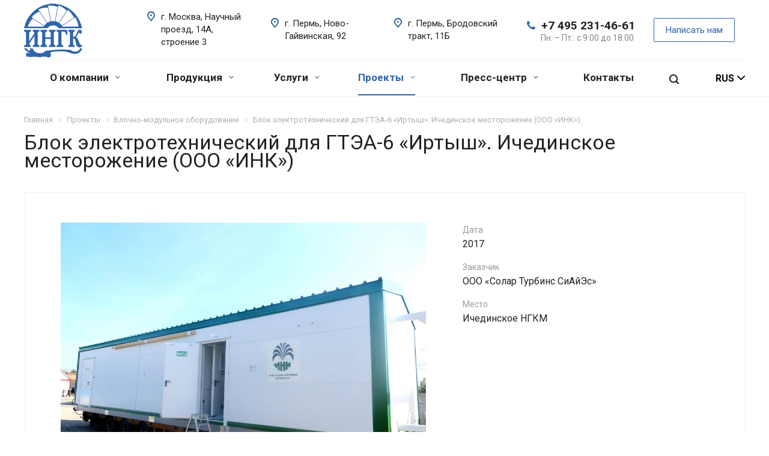

--- FILE ---
content_type: text/html; charset=UTF-8
request_url: https://ingc.ru/projects/blok-elektrotekhnicheskiy-dlya-gtea-0602-ichedinskoe-ngkm/
body_size: 111045
content:
<!DOCTYPE html>
<html xmlns="http://www.w3.org/1999/xhtml" xml:lang="ru" lang="ru" class="  ">
	<head>
		<!-- Google Tag Manager -->
		<script>(function(w,d,s,l,i){w[l]=w[l]||[];w[l].push({'gtm.start':
		new Date().getTime(),event:'gtm.js'});var f=d.getElementsByTagName(s)[0],
		j=d.createElement(s),dl=l!='dataLayer'?'&l='+l:'';j.async=true;j.src=
		'https://www.googletagmanager.com/gtm.js?id='+i+dl;f.parentNode.insertBefore(j,f);
		})(window,document,'script','dataLayer','GTM-P9DNKZ6');</script>
		<!-- End Google Tag Manager -->
						<title>Блок электротехнический для ГТЭА-6 «Иртыш». Ичединское месторожение (ООО «ИНК») - проекты ИНГК</title>
		<meta name="viewport" content="initial-scale=1.0, width=device-width" />
		<meta name="HandheldFriendly" content="true" />
		<meta name="yes" content="yes" />
		<meta name="apple-mobile-web-app-status-bar-style" content="black" />
		<meta name="SKYPE_TOOLBAR" content="SKYPE_TOOLBAR_PARSER_COMPATIBLE" />
		<meta name="yandex-verification" content="d22ea49e9cdc2a2c" />
		<meta http-equiv="Content-Type" content="text/html; charset=UTF-8" />
<meta name="keywords" content="ИНГК" />
<meta name="description" content="Блок электротехнический для ГТЭА-6 «Иртыш». Ичединское месторожение (ООО «ИНК»). Примеры реализованных проектов компании ИНГК на территории РФ. ☎+7 (495) 231-46-61" />
<link href="https://fonts.googleapis.com/css?family=Roboto:300italic,400italic,500italic,700italic,400,300,500,700subset=latin,cyrillic-ext"  rel="stylesheet" />
<link href="/bitrix/cache/css/s1/aspro-allcorp2/template_b69db3d86f83e94dabc428015e21c35f/template_b69db3d86f83e94dabc428015e21c35f_v1.css?1754476102744023"  data-template-style="true" rel="stylesheet" />
<script>if(!window.BX)window.BX={};if(!window.BX.message)window.BX.message=function(mess){if(typeof mess==='object'){for(let i in mess) {BX.message[i]=mess[i];} return true;}};</script>
<script>(window.BX||top.BX).message({"JS_CORE_LOADING":"Загрузка...","JS_CORE_NO_DATA":"- Нет данных -","JS_CORE_WINDOW_CLOSE":"Закрыть","JS_CORE_WINDOW_EXPAND":"Развернуть","JS_CORE_WINDOW_NARROW":"Свернуть в окно","JS_CORE_WINDOW_SAVE":"Сохранить","JS_CORE_WINDOW_CANCEL":"Отменить","JS_CORE_WINDOW_CONTINUE":"Продолжить","JS_CORE_H":"ч","JS_CORE_M":"м","JS_CORE_S":"с","JSADM_AI_HIDE_EXTRA":"Скрыть лишние","JSADM_AI_ALL_NOTIF":"Показать все","JSADM_AUTH_REQ":"Требуется авторизация!","JS_CORE_WINDOW_AUTH":"Войти","JS_CORE_IMAGE_FULL":"Полный размер"});</script>

<script src="/bitrix/js/main/core/core.min.js?1747759173225353"></script>

<script>BX.Runtime.registerExtension({"name":"main.core","namespace":"BX","loaded":true});</script>
<script>BX.setJSList(["\/bitrix\/js\/main\/core\/core_ajax.js","\/bitrix\/js\/main\/core\/core_promise.js","\/bitrix\/js\/main\/polyfill\/promise\/js\/promise.js","\/bitrix\/js\/main\/loadext\/loadext.js","\/bitrix\/js\/main\/loadext\/extension.js","\/bitrix\/js\/main\/polyfill\/promise\/js\/promise.js","\/bitrix\/js\/main\/polyfill\/find\/js\/find.js","\/bitrix\/js\/main\/polyfill\/includes\/js\/includes.js","\/bitrix\/js\/main\/polyfill\/matches\/js\/matches.js","\/bitrix\/js\/ui\/polyfill\/closest\/js\/closest.js","\/bitrix\/js\/main\/polyfill\/fill\/main.polyfill.fill.js","\/bitrix\/js\/main\/polyfill\/find\/js\/find.js","\/bitrix\/js\/main\/polyfill\/matches\/js\/matches.js","\/bitrix\/js\/main\/polyfill\/core\/dist\/polyfill.bundle.js","\/bitrix\/js\/main\/core\/core.js","\/bitrix\/js\/main\/polyfill\/intersectionobserver\/js\/intersectionobserver.js","\/bitrix\/js\/main\/lazyload\/dist\/lazyload.bundle.js","\/bitrix\/js\/main\/polyfill\/core\/dist\/polyfill.bundle.js","\/bitrix\/js\/main\/parambag\/dist\/parambag.bundle.js"]);
</script>
<script>(window.BX||top.BX).message({"LANGUAGE_ID":"ru","FORMAT_DATE":"DD.MM.YYYY","FORMAT_DATETIME":"DD.MM.YYYY HH:MI:SS","COOKIE_PREFIX":"BITRIX_SM","SERVER_TZ_OFFSET":"10800","UTF_MODE":"Y","SITE_ID":"s1","SITE_DIR":"\/","USER_ID":"","SERVER_TIME":1769443185,"USER_TZ_OFFSET":0,"USER_TZ_AUTO":"Y","bitrix_sessid":"ea5050920663b264c421744d35f0470f"});</script>


<script src="/bitrix/js/main/jquery/jquery-2.2.4.min.js?174775917585578"></script>
<script src="/bitrix/js/main/ajax.min.js?174775917522194"></script>
<script>BX.setJSList(["\/local\/templates\/aspro-allcorp2\/components\/bitrix\/news.detail\/projects\/script.js","\/local\/templates\/aspro-allcorp2\/js\/jquery.actual.min.js","\/local\/templates\/aspro-allcorp2\/js\/jquery.fancybox.js","\/local\/templates\/aspro-allcorp2\/vendor\/jquery.easing.js","\/local\/templates\/aspro-allcorp2\/vendor\/jquery.appear.js","\/local\/templates\/aspro-allcorp2\/vendor\/jquery.cookie.js","\/local\/templates\/aspro-allcorp2\/vendor\/bootstrap.js","\/local\/templates\/aspro-allcorp2\/vendor\/flexslider\/jquery.flexslider.js","\/local\/templates\/aspro-allcorp2\/vendor\/jquery.validate.min.js","\/local\/templates\/aspro-allcorp2\/js\/jquery.uniform.min.js","\/local\/templates\/aspro-allcorp2\/js\/jquery-ui.min.js","\/local\/templates\/aspro-allcorp2\/js\/jqModal.js","\/local\/templates\/aspro-allcorp2\/js\/detectmobilebrowser.js","\/local\/templates\/aspro-allcorp2\/js\/matchMedia.js","\/local\/templates\/aspro-allcorp2\/js\/jquery.alphanumeric.js","\/local\/templates\/aspro-allcorp2\/js\/jquery.autocomplete.js","\/local\/templates\/aspro-allcorp2\/js\/jquery.mousewheel.min.js","\/local\/templates\/aspro-allcorp2\/js\/jquery.mCustomScrollbar.js","\/local\/templates\/aspro-allcorp2\/js\/jquery.mobile.custom.touch.min.js","\/local\/templates\/aspro-allcorp2\/js\/general.js","\/local\/templates\/aspro-allcorp2\/js\/scrollTabs.js","\/local\/templates\/aspro-allcorp2\/js\/custom.js","\/bitrix\/components\/bitrix\/search.title\/script.js","\/local\/templates\/aspro-allcorp2\/components\/bitrix\/search.title\/fixed\/script.js","\/local\/templates\/aspro-allcorp2\/js\/jquery.inputmask.bundle.min.js"]);</script>
<script>BX.setCSSList(["\/local\/templates\/aspro-allcorp2\/main-css\/app.css","\/local\/templates\/aspro-allcorp2\/css\/bootstrap.css","\/local\/templates\/aspro-allcorp2\/css\/fonts\/font-awesome\/css\/font-awesome.min.css","\/local\/templates\/aspro-allcorp2\/vendor\/flexslider\/flexslider.css","\/local\/templates\/aspro-allcorp2\/css\/jquery.fancybox.css","\/local\/templates\/aspro-allcorp2\/css\/theme-elements.css","\/local\/templates\/aspro-allcorp2\/css\/theme-responsive.css","\/local\/templates\/aspro-allcorp2\/css\/jquery.mCustomScrollbar.min.css","\/local\/templates\/aspro-allcorp2\/css\/print.css","\/local\/templates\/aspro-allcorp2\/css\/animation\/animate.min.css","\/local\/templates\/aspro-allcorp2\/css\/animation\/animation_ext.css","\/local\/templates\/aspro-allcorp2\/css\/h1-normal.css","\/bitrix\/templates\/.default\/ajax\/ajax.css","\/local\/templates\/aspro-allcorp2\/css\/width-3.css","\/local\/templates\/aspro-allcorp2\/css\/font-10.css","\/local\/templates\/aspro-allcorp2\/css\/page-title-1.css","\/local\/templates\/aspro-allcorp2\/styles.css","\/local\/templates\/aspro-allcorp2\/template_styles.css","\/local\/templates\/aspro-allcorp2\/css\/responsive.css","\/local\/templates\/aspro-allcorp2\/themes\/CUSTOM_s1\/colors.css","\/local\/templates\/aspro-allcorp2\/bg_color\/light\/bgcolors.css","\/local\/templates\/aspro-allcorp2\/css\/custom.css"]);</script>
<script >window['asproRecaptcha'] = {params: {'recaptchaColor':'','recaptchaLogoShow':'','recaptchaSize':'','recaptchaBadge':'','recaptchaLang':'ru'},key: '6LeBh5gbAAAAABvx31kv3x3Gg9sPNXvRjUiFRQYT',ver: '3'};</script>
<script >!function(win,doc,tag,func,obj){function realRenderRecaptchaById(id){var gCaptcha=doc.getElementById(id);if(gCaptcha&&!(gCaptcha.className.indexOf("g-recaptcha")<0)&&win.grecaptcha)if("3"==win[obj].ver)gCaptcha.innerHTML='<textarea class="g-recaptcha-response" style="display:none;resize:0;" name="g-recaptcha-response"></textarea>';else{if(gCaptcha.children.length)return;var tmp_id=grecaptcha.render(id,{sitekey:win[obj].key+"",theme:win[obj].params.recaptchaColor+"",size:win[obj].params.recaptchaSize+"",callback:"onCaptchaVerify"+win[obj].params.recaptchaSize,badge:win[obj].params.recaptchaBadge});$(gCaptcha).attr("data-widgetid",tmp_id)}}win.onLoadRenderRecaptcha=function(){var ids=[];for(var reCaptchaId in win[func].args)if(win[func].args.hasOwnProperty(reCaptchaId)){var id=win[func].args[reCaptchaId][0];-1==ids.indexOf(id)&&(ids.push(id),realRenderRecaptchaById(id))}win[func]=function(id){realRenderRecaptchaById(id)}},win[func]=win[func]||function(){var d,s,id,js;win[func].args=win[func].args||[],win[func].args.push(arguments),s=tag,id="recaptchaApiLoader",(d=doc).getElementById(id)||((js=d.createElement(s)).id=id,js.src="//www.google.com/recaptcha/api.js?hl="+win[obj].params.recaptchaLang+"&onload=onLoadRenderRecaptcha&render="+("3"==win[obj].ver?win[obj].key:"explicit"),d.head.appendChild(js))}}(window,document,"script","renderRecaptchaById","asproRecaptcha");</script>
<script >!function(){var getFormNode=function(childNode){for(var c=childNode;c;)if("form"===(c=c.parentNode).nodeName.toLowerCase())return c;return null},getCaptchaWords=function(parentNode){var captchaWords=[],inputs=null,hasParentNode=!1;void 0!==parentNode&&(hasParentNode=null!==parentNode),inputs=hasParentNode?parentNode.getElementsByTagName("input"):document.getElementsByName("captcha_word");for(var i=0;i<inputs.length;i++)"captcha_word"===inputs[i].name&&captchaWords.push(inputs[i]);return captchaWords},getCaptchaImages=function(parentNode){for(var captchaImages=[],images=parentNode.getElementsByTagName("img"),i=0;i<images.length;i++)(/\/bitrix\/tools\/captcha.php\?(captcha_code|captcha_sid)=[^>]*?/i.test(images[i].src)||"captcha"===images[i].id)&&captchaImages.push(images[i]);return captchaImages},getFormsWithCaptcha=function(){var fromDocument=null,captchaWordFields=getCaptchaWords(null);if(0===captchaWordFields.length)return[];for(var forms=[],i=0;i<captchaWordFields.length;i++){var f=getFormNode(captchaWordFields[i]);null!==f&&forms.push(f)}return forms},replaceCaptchaWordWithReCAPTCHAField=function(captchaWord){var recaptchaId="recaptcha-dynamic-"+(new Date).getTime();if(null!==document.getElementById(recaptchaId)){var elementExists=!1,additionalIdParameter=null,maxRandomValue=65535;do{additionalIdParameter=Math.floor(65535*Math.random()),elementExists=null!==document.getElementById(recaptchaId+additionalIdParameter)}while(elementExists);recaptchaId+=additionalIdParameter}var cwReplacement=document.createElement("div");cwReplacement.id=recaptchaId,cwReplacement.className="g-recaptcha",cwReplacement.attributes["data-sitekey"]=window.asproRecaptcha.key,"3"==window.asproRecaptcha.ver&&captchaWord.closest(".captcha-row")&&(captchaWord.closest(".captcha-row").style.display="none"),captchaWord.parentNode&&(captchaWord.parentNode.className+=" recaptcha_text",captchaWord.parentNode.replaceChild(cwReplacement,captchaWord)),renderRecaptchaById(recaptchaId)},hideCaptchaImage=function(captchaImage){var srcValue="[data-uri]";captchaImage.attributes.src=srcValue,captchaImage.style.display="none","src"in captchaImage&&(captchaImage.parentNode&&-1===captchaImage.parentNode.className.indexOf("recaptcha_tmp_img")&&(captchaImage.parentNode.className+=" recaptcha_tmp_img"),captchaImage.src=srcValue)},replaceCaptchaHintMessagesWithReCAPTCHAHintMessages=function(form){"function"==typeof $&&"3"!=window.asproRecaptcha.ver&&$(form).find(".captcha-row label > span").length&&$(form).find(".captcha-row label > span").html(BX.message("RECAPTCHA_TEXT")+' <span class="star">*</span>')},findAndReplaceBitrixCaptchaWithReCAPTCHA=function(){for(var forms=getFormsWithCaptcha(),j,i=0;i<forms.length;i++){var form=forms[i],captchaWords=getCaptchaWords(form);if(0!==captchaWords.length){var captchaImages=getCaptchaImages(form);if(0!==captchaImages.length){for(j=0;j<captchaWords.length;j++)replaceCaptchaWordWithReCAPTCHAField(captchaWords[j]);for(j=0;j<captchaImages.length;j++)hideCaptchaImage(captchaImages[j]);replaceCaptchaHintMessagesWithReCAPTCHAHintMessages(form)}}}},fillEmptyReCAPTCHAFieldsIfLoaded=function(){if("undefined"!=typeof renderRecaptchaById)for(var elements=document.getElementsByClassName("g-recaptcha"),i=0;i<elements.length;i++){var element=elements[i],id=element.id;if("string"==typeof id&&0!==id.length&&"3"!=window.asproRecaptcha.ver&&"function"==typeof $){var captcha_wrapper=$(element).closest(".captcha-row");captcha_wrapper.length&&(captcha_wrapper.addClass(window.asproRecaptcha.params.recaptchaSize+" logo_captcha_"+window.asproRecaptcha.params.recaptchaLogoShow+" "+window.asproRecaptcha.params.recaptchaBadge),captcha_wrapper.find(".captcha_image").addClass("recaptcha_tmp_img"),captcha_wrapper.find(".captcha_input").addClass("recaptcha_text"),"invisible"!==window.asproRecaptcha.params.recaptchaSize&&(captcha_wrapper.find("input.recaptcha").length||$('<input type="text" class="recaptcha" value="" />').appendTo(captcha_wrapper)))}"3"==window.asproRecaptcha.ver&&element.closest(".captcha-row")&&(element.closest(".captcha-row").style.display="none")}},captchaHandler=function(){try{return fillEmptyReCAPTCHAFieldsIfLoaded(),window.renderRecaptchaById&&window.asproRecaptcha&&window.asproRecaptcha.key?(findAndReplaceBitrixCaptchaWithReCAPTCHA(),!0):(console.error("Bad captcha keys or module error"),!0)}catch(e){return console.error(e),!0}};BX.addCustomEvent(window,"onRenderCaptcha",(function(e){captchaHandler()})),BX.addCustomEvent(window,"onAjaxSuccess",(function(e){captchaHandler()}))}();</script>
<script>BX.message({'JS_REQUIRED':'Заполните это поле!','JS_FORMAT':'Неверный формат!','JS_FILE_EXT':'Недопустимое расширение файла!','JS_PASSWORD_COPY':'Пароли не совпадают!','JS_PASSWORD_LENGTH':'Минимум 6 символов!','JS_ERROR':'Неверно заполнено поле!','JS_FILE_SIZE':'Максимальный размер 5мб!','JS_FILE_BUTTON_NAME':'Выберите файл','JS_FILE_DEFAULT':'Файл не найден','JS_DATE':'Некорректная дата!','JS_DATETIME':'Некорректная дата/время!','JS_REQUIRED_LICENSES':'Согласитесь с условиями','S_CALLBACK':'Написать нам','S_QUESTION':'Задать вопрос','S_ASK_QUESTION':'Задать вопрос','ERROR_INCLUDE_MODULE_DIGITAL_TITLE':'Ошибка подключения модуля &laquo;Аспро: Digital-компания&raquo;','ERROR_INCLUDE_MODULE_DIGITAL_TEXT':'Ошибка подключения модуля &laquo;Аспро: Digital-компания&raquo;.<br />Пожалуйста установите модуль и повторите попытку','S_SERVICES':'Наши услуги','S_SERVICES_SHORT':'Услуги','S_TO_ALL_SERVICES':'Все услуги','S_CATALOG':'Каталог товаров','S_CATALOG_SHORT':'Каталог','S_TO_ALL_CATALOG':'Весь каталог','S_CATALOG_FAVORITES':'Наши товары','S_CATALOG_FAVORITES_SHORT':'Товары','S_NEWS':'Новости','S_TO_ALL_NEWS':'Все новости','S_COMPANY':'О компании','S_OTHER':'Прочее','S_CONTENT':'Контент','T_JS_ARTICLE':'Артикул: ','T_JS_NAME':'Наименование: ','T_JS_PRICE':'Цена: ','T_JS_QUANTITY':'Количество: ','T_JS_SUMM':'Сумма: ','FANCY_CLOSE':'Закрыть','FANCY_NEXT':'Вперед','FANCY_PREV':'Назад','CUSTOM_COLOR_CHOOSE':'Выбрать','CUSTOM_COLOR_CANCEL':'Отмена','S_MOBILE_MENU':'Меню','DIGITAL_T_MENU_BACK':'Назад','DIGITAL_T_MENU_CALLBACK':'Обратная связь','DIGITAL_T_MENU_CONTACTS_TITLE':'Будьте на связи','TITLE_BASKET':'В корзине товаров на #SUMM#','BASKET_SUMM':'#SUMM#','EMPTY_BASKET':'Корзина пуста','TITLE_BASKET_EMPTY':'Корзина пуста','BASKET':'Корзина','SEARCH_TITLE':'Поиск','SOCIAL_TITLE':'Оставайтесь на связи','LOGIN':'Войти','MY_CABINET':'Мой кабинет','SUBSCRIBE_TITLE':'Будьте всегда в курсе','HEADER_SCHEDULE':'Время работы','SEO_TEXT':'SEO описание','COMPANY_IMG':'Картинка компании','COMPANY_TEXT':'Описание компании','JS_RECAPTCHA_ERROR':'Пройдите проверку','JS_PROCESSING_ERROR':'Согласитесь с условиями!','CONFIG_SAVE_SUCCESS':'Настройки сохранены','CONFIG_SAVE_FAIL':'Ошибка сохранения настроек','RELOAD_PAGE':'Обновить страницу','REFRESH':'Поменять картинку','RECAPTCHA_TEXT':'Подтвердите, что вы не робот','AM_WEB':'Создание сайта'})</script>
<link href="https://fonts.googleapis.com/css2?family=Roboto:wght@400;700&display=swap" rel="stylesheet">
<link rel="stylesheet" href="https://unpkg.com/swiper/swiper-bundle.min.css">
<link rel="shortcut icon" href="/favicon.ico" type="image/x-icon" />
<link rel="apple-touch-icon" sizes="180x180" href="/include/apple-touch-icon.png" />
<meta property="og:title" content="Блок электротехнический для ГТЭА-6 «Иртыш». Ичединское месторожение (ООО «ИНК») - проекты ИНГК" />
<meta property="og:type" content="website" />
<meta property="og:image" content="https://ingc.ru/upload/iblock/f6d/qfy8o8wosb09awpc79ww8mebmxrqtd9i.jpg" />
<link rel="image_src" href="https://ingc.ru/upload/iblock/f6d/qfy8o8wosb09awpc79ww8mebmxrqtd9i.jpg"  />
<meta property="og:url" content="https://ingc.ru/projects/blok-elektrotekhnicheskiy-dlya-gtea-0602-ichedinskoe-ngkm/" />
<meta property="og:description" content="Блок электротехнический изготовлен в рамках проекта ГТЭА Taurus 60 для объекта «Электростанция на Ичединском нефтяном месторождении» 2 комплекта (ГТЭА-0602)." />



<script  src="/bitrix/cache/js/s1/aspro-allcorp2/template_4518f47f4d97114985bcbf1bd6b6d859/template_4518f47f4d97114985bcbf1bd6b6d859_v1.js?1754476102409710"></script>
<script  src="/bitrix/cache/js/s1/aspro-allcorp2/page_e964adbaa90acf23c466ae42e28e788a/page_e964adbaa90acf23c466ae42e28e788a_v1.js?1754478849988"></script>
<script>var _ba = _ba || []; _ba.push(["aid", "cc52529652d4ecae11bf23a6fd285a64"]); _ba.push(["host", "ingc.ru"]); (function() {var ba = document.createElement("script"); ba.type = "text/javascript"; ba.async = true;ba.src = (document.location.protocol == "https:" ? "https://" : "http://") + "bitrix.info/ba.js";var s = document.getElementsByTagName("script")[0];s.parentNode.insertBefore(ba, s);})();</script>


											</head>

		<body class="  header_nopacity hide_menu_page header_fill_none side_left all_title_2 mfixed_N mfixed_view_always fill_bg_n mheader-v1 footer-v1 fill_bg_n header-v1 title-v1 with_phones">
		<!-- Google Tag Manager (noscript) -->
		<noscript><iframe src="https://www.googletagmanager.com/ns.html?id=GTM-P9DNKZ6"
		height="0" width="0" style="display:none;visibility:hidden"></iframe></noscript>
		<!-- End Google Tag Manager (noscript) -->
		<div id="panel"></div>
		
				<script>
		var arBasketItems = {};
		var arAllcorp2Options = ({
			'SITE_DIR' : '/',
			'SITE_ID' : 's1',
			'SITE_TEMPLATE_PATH' : '/local/templates/aspro-allcorp2',
			'SITE_ADDRESS' : "'ingc.ru'",
			'THEME' : ({
				'THEME_SWITCHER' : 'N',
				'BASE_COLOR' : 'CUSTOM',
				'BASE_COLOR_CUSTOM' : '2e65ad',
				'LOGO_IMAGE' : '/upload/CAllcorp2/54e/54e81edaf2b7d73f0e84be544dd1e36d.png',
				'LOGO_IMAGE_LIGHT' : '',
				'TOP_MENU' : 'N',
				'TOP_MENU_FIXED' : 'Y',
				'COLORED_LOGO' : 'N',
				'SIDE_MENU' : 'LEFT',
				'SCROLLTOTOP_TYPE' : 'ROUND_COLOR',
				'SCROLLTOTOP_POSITION' : 'PADDING',
				'SCROLLTOTOP_POSITION_RIGHT' : '',
				'SCROLLTOTOP_POSITION_BOTTOM' : '',
				'CAPTCHA_FORM_TYPE' : 'N',
				'PHONE_MASK' : '+7 (999) 999-99-99',
				'VALIDATE_PHONE_MASK' : '^[+][0-9] [(][0-9]{3}[)] [0-9]{3}[-][0-9]{2}[-][0-9]{2}$',
				'DATE_MASK' : 'dd.mm.yyyy',
				'DATE_PLACEHOLDER' : 'дд.мм.гггг',
				'VALIDATE_DATE_MASK' : '^[0-9]{1,2}\.[0-9]{1,2}\.[0-9]{4}$',
				'DATETIME_MASK' : 'dd.mm.yyyy h:s',
				'DATETIME_PLACEHOLDER' : 'дд.мм.гггг чч:мм',
				'VALIDATE_DATETIME_MASK' : '^[0-9]{1,2}\.[0-9]{1,2}\.[0-9]{4} [0-9]{1,2}\:[0-9]{1,2}$',
				'VALIDATE_FILE_EXT' : 'png|jpg|jpeg|gif|doc|docx|xls|xlsx|txt|pdf|odt|rtf',
				'SOCIAL_VK' : 'http://vk.com/',
				'SOCIAL_FACEBOOK' : 'http://www.facebook.com/',
				'SOCIAL_TWITTER' : 'http://twitter.com/',
				'SOCIAL_YOUTUBE' : 'http://youtube.com/',
				'SOCIAL_ODNOKLASSNIKI' : 'http://www.odnoklassniki.ru/',
				'SOCIAL_GOOGLEPLUS' : '',
				'BANNER_WIDTH' : '',
				'TEASERS_INDEX' : 'Y',
				'CATALOG_INDEX' : 'N',
				'PORTFOLIO_INDEX' : 'N',
				'INSTAGRAMM_INDEX' : 'N',
				'BIGBANNER_ANIMATIONTYPE' : 'SLIDE_HORIZONTAL',
				'BIGBANNER_SLIDESSHOWSPEED' : '10000',
				'BIGBANNER_ANIMATIONSPEED' : '600',
				'PARTNERSBANNER_SLIDESSHOWSPEED' : '5000',
				'PARTNERSBANNER_ANIMATIONSPEED' : '600',
				'ORDER_VIEW' : 'N',
				'ORDER_BASKET_VIEW' : 'FLY',
				'URL_BASKET_SECTION' : '/cart/',
				'URL_ORDER_SECTION' : '/cart/order/',
				'PAGE_WIDTH' : '3',
				'PAGE_CONTACTS' : '1',
				'CATALOG_BLOCK_TYPE' : 'catalog_table',
				'HEADER_TYPE' : '1',
				'HEADER_TOP_LINE' : '',
				'HEADER_FIXED' : '2',
				'HEADER_MOBILE' : '1',
				'HEADER_MOBILE_MENU' : '1',
				'HEADER_MOBILE_MENU_SHOW_TYPE' : '',
				'TYPE_SEARCH' : 'fixed',
				'PAGE_TITLE' : '1',
				'INDEX_TYPE' : 'index1',
				'FOOTER_TYPE' : '1',
				'REGIONALITY_SEARCH_ROW' : 'N',
				'FOOTER_TYPE' : '1',
				'PRINT_BUTTON' : 'N',
				'SHOW_SMARTFILTER' : 'Y',
				'LICENCE_CHECKED' : 'N',
				'FILTER_VIEW' : 'VERTICAL',
				'YA_GOLAS' : 'N',
				'YA_COUNTER_ID' : '',
				'USE_FORMS_GOALS' : 'COMMON',
				'USE_SALE_GOALS' : 'Y',
				'USE_DEBUG_GOALS' : 'N',
				'DEFAULT_MAP_MARKET' : 'N',
				'IS_BASKET_PAGE' : '',
				'IS_ORDER_PAGE' : '',
				'COMPACT_FOOTER_MOBILE' : 'Y',
				'SHOW_BASKET_NOTICE': 'Y',
				'SHOW_BASKET_ONADDTOCART': 'Y',
			}),
			"PRESETS": [{'ID':'968','TITLE':'Тип 1','DESCRIPTION':'','IMG':'/bitrix/images/aspro.allcorp2/themes/preset968_1573817463.png','OPTIONS':{'THEME_SWITCHER':'Y','BASE_COLOR':'10','BASE_COLOR_CUSTOM':'0088cc','SHOW_BG_BLOCK':'N','COLORED_LOGO':'Y','PAGE_WIDTH':'3','FONT_STYLE':'10','MENU_COLOR':'NONE','LEFT_BLOCK':'1','SIDE_MENU':'LEFT','H1_STYLE':'2','TYPE_SEARCH':'fixed','PAGE_TITLE':'5','HOVER_TYPE_IMG':'blink','SHOW_LICENCE':'Y','MAX_DEPTH_MENU':'3','HIDE_SITE_NAME_TITLE':'Y','SHOW_CALLBACK':'Y','PRINT_BUTTON':'N','USE_GOOGLE_RECAPTCHA':'N','GOOGLE_RECAPTCHA_SHOW_LOGO':'Y','HIDDEN_CAPTCHA':'Y','INSTAGRAMM_WIDE_BLOCK':'N','BIGBANNER_HIDEONNARROW':'N','INDEX_TYPE':{'VALUE':'index1','SUB_PARAMS':{'BIG_BANNER_INDEX':'Y','FLOAT_BANNERS_INDEX':{'VALUE':'Y','TEMPLATE':'front-banners-float'},'CATALOG_SECTIONS_INDEX':'Y','TEASERS_INDEX':'Y','NEWS_INDEX':'Y','BLOG_INDEX':'Y','PORTFOLIO_INDEX':{'VALUE':'N','TEMPLATE':'front-projects_1'},'CATALOG_INDEX':'Y','REVIEWS_INDEX':'Y','INSTAGRAMM_INDEX':'Y','COMPANY_INDEX':'Y','PARTNERS_INDEX':'Y','MAP_INDEX':'N'},'ORDER':'BIG_BANNER_INDEX,FLOAT_BANNERS_INDEX,CATALOG_SECTIONS_INDEX,CATALOG_INDEX,TEASERS_INDEX,NEWS_INDEX,BLOG_INDEX,PORTFOLIO_INDEX,REVIEWS_INDEX,INSTAGRAMM_INDEX,COMPANY_INDEX,PARTNERS_INDEX,MAP_INDEX'},'FRONT_PAGE_BRANDS':'brands_slider','FRONT_PAGE_SECTIONS':'front_sections_only','TOP_MENU_FIXED':'Y','HEADER_TYPE':'1','USE_REGIONALITY':'Y','FILTER_VIEW':'COMPACT','SEARCH_VIEW_TYPE':'with_filter','USE_FAST_VIEW_PAGE_DETAIL':'fast_view_1','SHOW_TOTAL_SUMM':'Y','CHANGE_TITLE_ITEM':'N','VIEW_TYPE_HIGHLOAD_PROP':'N','SHOW_HEADER_GOODS':'Y','SEARCH_HIDE_NOT_AVAILABLE':'N','LEFT_BLOCK_CATALOG_ICONS':'N','SHOW_CATALOG_SECTIONS_ICONS':'Y','LEFT_BLOCK_CATALOG_DETAIL':'Y','CATALOG_COMPARE':'Y','CATALOG_PAGE_DETAIL':'element_1','SHOW_BREADCRUMBS_CATALOG_SUBSECTIONS':'Y','SHOW_BREADCRUMBS_CATALOG_CHAIN':'H1','TYPE_SKU':'TYPE_1','DETAIL_PICTURE_MODE':'POPUP','MENU_POSITION':'LINE','MENU_TYPE_VIEW':'HOVER','VIEWED_TYPE':'LOCAL','VIEWED_TEMPLATE':'HORIZONTAL','USE_WORD_EXPRESSION':'Y','ORDER_BASKET_VIEW':'FLY','ORDER_BASKET_COLOR':'DARK','SHOW_BASKET_ONADDTOCART':'Y','SHOW_BASKET_PRINT':'Y','SHOW_BASKET_ON_PAGES':'N','USE_PRODUCT_QUANTITY_LIST':'Y','USE_PRODUCT_QUANTITY_DETAIL':'Y','ONE_CLICK_BUY_CAPTCHA':'N','SHOW_ONECLICKBUY_ON_BASKET_PAGE':'Y','ONECLICKBUY_SHOW_DELIVERY_NOTE':'N','PAGE_CONTACTS':'3','CONTACTS_USE_FEEDBACK':'Y','CONTACTS_USE_MAP':'Y','BLOG_PAGE':'list_elements_2','PROJECTS_PAGE':'list_elements_2','NEWS_PAGE':'list_elements_2','STAFF_PAGE':'list_elements_1','PARTNERS_PAGE':'list_elements_1','PARTNERS_PAGE_DETAIL':'element_4','VACANCY_PAGE':'list_elements_1','LICENSES_PAGE':'list_elements_1','FOOTER_TYPE':'1','ADV_TOP_HEADER':'N','ADV_TOP_UNDERHEADER':'N','ADV_SIDE':'Y','ADV_CONTENT_TOP':'N','ADV_CONTENT_BOTTOM':'N','ADV_FOOTER':'N','HEADER_MOBILE_FIXED':'Y','HEADER_MOBILE':'1','HEADER_MOBILE_MENU':'2','HEADER_MOBILE_MENU_OPEN':'1','PERSONAL_ONEFIO':'Y','LOGIN_EQUAL_EMAIL':'N','YA_GOALS':'N','YANDEX_ECOMERCE':'N','GOOGLE_ECOMERCE':'N','CALLBACK_BUTTON':'Y','RIGHT_FORM_BLOCK':'Y','USE_BITRIX_FORM':'Y','USE_LAZY_LOAD':'Y','VIEW_TYPE_LEFT_BLOCK':'with_tizers','COUNT_ITEMS_IN_LINE_MENU':'4','ORDER_VIEW':'Y','SHOW_SMARTFILTER':'Y','SHOW_LEFT_BLOCK':'Y','SECTIONS_TYPE_VIEW_CATALOG':'sections_2','SECTION_TYPE_VIEW_CATALOG':'section_2','ELEMENTS_TABLE_TYPE_VIEW':'catalog_table_2','SECTIONS_TYPE_VIEW':'sections_1','SECTION_TYPE_VIEW':'section_2','ELEMENTS_PAGE':'list_elements_1','ELEMENT_PAGE_DETAIL':'element_1','ELEMENTS_PROJECT_PAGE':'list_elements_2','SHOW_PROJECTS_MAP':'Y','SHOW_PROJECTS_MAP_DETAIL':'Y','COMPACT_MOBILE_MENU':'Y','FIXED_MOBILE_MENU':'Y','BIGBANNER_MOBILE':'3','CATALOG_SECTIONS_COMPACT_VIEW_MOBILE':'N','COMPACT_FOOTER_MOBILE':'Y','CABINET':'Y','YA_GOLAS':'N','CATALOG_SECTIONS_COMPACT_VIEW_MOBILE_MAINPAGE':'N','CATALOG_SECTIONS_COMPACT_VIEW_MOBILE_PRODUCT':'N'}},{'ID':'983','TITLE':'Тип 2','DESCRIPTION':'','IMG':'/bitrix/images/aspro.allcorp2/themes/preset983_1573819403.png','OPTIONS':{'BASE_COLOR':'4','BASE_COLOR_CUSTOM':'de002b','SHOW_BG_BLOCK':'N','FONT_STYLE':'10','PAGE_WIDTH':'3','H1_STYLE':'2','PAGE_TITLE':'1','HOVER_TYPE_IMG':'blink','SHOW_LICENCE':'Y','PRINT_BUTTON':'N','CALLBACK_BUTTON':'Y','RIGHT_FORM_BLOCK':'Y','USE_BITRIX_FORM':'Y','USE_LAZY_LOAD':'Y','INDEX_TYPE':{'VALUE':'index2','SUB_PARAMS':{'BIG_BANNER_INDEX':'Y','PORTFOLIO_INDEX':{'VALUE':'Y','TEMPLATE':'front-projects_2'},'CATALOG_SECTIONS_INDEX':'N','TEASERS_INDEX':'Y','NEWS_INDEX':'N','BLOG_INDEX':'N','CATALOG_INDEX':'Y','FLOAT_BANNERS_INDEX':{'VALUE':'N','TEMPLATE':'front-services_3'},'REVIEWS_INDEX':'Y','INSTAGRAMM_INDEX':'Y','COMPANY_INDEX':'N','PARTNERS_INDEX':'N','MAP_INDEX':'N'},'ORDER':'BIG_BANNER_INDEX,PORTFOLIO_INDEX,CATALOG_SECTIONS_INDEX,NEWS_INDEX,BLOG_INDEX,CATALOG_INDEX,TEASERS_INDEX,FLOAT_BANNERS_INDEX,REVIEWS_INDEX,INSTAGRAMM_INDEX,COMPANY_INDEX,PARTNERS_INDEX,MAP_INDEX'},'TOP_MENU_FIXED':'Y','MENU_COLOR':'LIGHT','HEADER_TYPE':'2','SIDE_MENU':'LEFT','VIEW_TYPE_LEFT_BLOCK':'with_tizers','SHOW_CATALOG_SECTIONS_ICONS':'Y','COUNT_ITEMS_IN_LINE_MENU':'4','USE_REGIONALITY':'Y','ORDER_VIEW':'Y','SHOW_SMARTFILTER':'Y','SHOW_LEFT_BLOCK':'Y','SECTIONS_TYPE_VIEW_CATALOG':'sections_2','SECTION_TYPE_VIEW_CATALOG':'section_2','ELEMENTS_TABLE_TYPE_VIEW':'catalog_table_2','CATALOG_PAGE_DETAIL':'element_1','SECTIONS_TYPE_VIEW':'sections_1','SECTION_TYPE_VIEW':'section_2','ELEMENTS_PAGE':'list_elements_1','ELEMENT_PAGE_DETAIL':'element_1','ELEMENTS_PROJECT_PAGE':'list_elements_2','SHOW_PROJECTS_MAP':'Y','SHOW_PROJECTS_MAP_DETAIL':'Y','PAGE_CONTACTS':'3','BLOG_PAGE':'list_elements_2','NEWS_PAGE':'list_elements_2','STAFF_PAGE':'list_elements_1','PARTNERS_PAGE':'list_elements_1','VACANCY_PAGE':'list_elements_1','LICENSES_PAGE':'list_elements_1','FOOTER_TYPE':'3','ADV_TOP_HEADER':'N','ADV_TOP_UNDERHEADER':'N','ADV_SIDE':'Y','ADV_CONTENT_TOP':'N','ADV_CONTENT_BOTTOM':'N','ADV_FOOTER':'N','HEADER_MOBILE_FIXED':'Y','HEADER_MOBILE':'1','HEADER_MOBILE_MENU':'2','COMPACT_MOBILE_MENU':'Y','HEADER_MOBILE_MENU_OPEN':'1','BIGBANNER_MOBILE':'3','CATALOG_SECTIONS_COMPACT_VIEW_MOBILE_MAINPAGE':'N','CATALOG_SECTIONS_COMPACT_VIEW_MOBILE_PRODUCT':'N','COMPACT_FOOTER_MOBILE':'Y','CABINET':'Y','LOGIN_EQUAL_EMAIL':'N','YA_GOLAS':'N'}},{'ID':'521','TITLE':'Тип 3','DESCRIPTION':'','IMG':'/bitrix/images/aspro.allcorp2/themes/preset521_1573819598.png','OPTIONS':{'BASE_COLOR':'13','BASE_COLOR_CUSTOM':'0fa8ae','SHOW_BG_BLOCK':'N','FONT_STYLE':'4','PAGE_WIDTH':'3','H1_STYLE':'2','PAGE_TITLE':'1','HOVER_TYPE_IMG':'blink','SHOW_LICENCE':'Y','PRINT_BUTTON':'N','CALLBACK_BUTTON':'Y','RIGHT_FORM_BLOCK':'Y','USE_BITRIX_FORM':'Y','USE_LAZY_LOAD':'Y','INDEX_TYPE':{'VALUE':'index3','SUB_PARAMS':{'BIG_BANNER_INDEX':'Y','TEASERS_INDEX':'Y','FLOAT_BANNERS_INDEX':{'VALUE':'Y','TEMPLATE':'front-services_2'},'COMPANY_INDEX':'N','CATALOG_INDEX':'Y','PORTFOLIO_INDEX':{'VALUE':'Y','TEMPLATE':'front-projects_2'},'MAP_INDEX':'Y'},'ORDER':'BIG_BANNER_INDEX,PORTFOLIO_INDEX,CATALOG_SECTIONS_INDEX,NEWS_INDEX,BLOG_INDEX,CATALOG_INDEX,TEASERS_INDEX,FLOAT_BANNERS_INDEX,REVIEWS_INDEX,INSTAGRAMM_INDEX,COMPANY_INDEX,PARTNERS_INDEX,MAP_INDEX'},'TOP_MENU_FIXED':'Y','MENU_COLOR':'NONE','HEADER_TYPE':'1','SIDE_MENU':'LEFT','VIEW_TYPE_LEFT_BLOCK':'with_tizers','SHOW_CATALOG_SECTIONS_ICONS':'Y','COUNT_ITEMS_IN_LINE_MENU':'4','USE_REGIONALITY':'Y','ORDER_VIEW':'Y','SHOW_SMARTFILTER':'Y','SHOW_LEFT_BLOCK':'Y','SECTIONS_TYPE_VIEW_CATALOG':'sections_2','SECTION_TYPE_VIEW_CATALOG':'section_2','ELEMENTS_TABLE_TYPE_VIEW':'catalog_table_2','CATALOG_PAGE_DETAIL':'element_1','SECTIONS_TYPE_VIEW':'sections_1','SECTION_TYPE_VIEW':'section_2','ELEMENTS_PAGE':'list_elements_1','ELEMENT_PAGE_DETAIL':'element_1','ELEMENTS_PROJECT_PAGE':'list_elements_2','SHOW_PROJECTS_MAP':'Y','SHOW_PROJECTS_MAP_DETAIL':'Y','PAGE_CONTACTS':'3','BLOG_PAGE':'list_elements_2','NEWS_PAGE':'list_elements_2','STAFF_PAGE':'list_elements_1','PARTNERS_PAGE':'list_elements_1','VACANCY_PAGE':'list_elements_1','LICENSES_PAGE':'list_elements_1','FOOTER_TYPE':'5','ADV_TOP_HEADER':'N','ADV_TOP_UNDERHEADER':'N','ADV_SIDE':'Y','ADV_CONTENT_TOP':'N','ADV_CONTENT_BOTTOM':'N','ADV_FOOTER':'N','HEADER_MOBILE_FIXED':'Y','HEADER_MOBILE':'1','HEADER_MOBILE_MENU':'2','COMPACT_MOBILE_MENU':'Y','HEADER_MOBILE_MENU_OPEN':'1','BIGBANNER_MOBILE':'3','CATALOG_SECTIONS_COMPACT_VIEW_MOBILE_MAINPAGE':'N','CATALOG_SECTIONS_COMPACT_VIEW_MOBILE_PRODUCT':'N','COMPACT_FOOTER_MOBILE':'Y','CABINET':'Y','LOGIN_EQUAL_EMAIL':'N','YA_GOLAS':'N'}},{'ID':'223','TITLE':'Тип 4','DESCRIPTION':'','IMG':'/bitrix/images/aspro.allcorp2/themes/preset223_1573885220.png','OPTIONS':{'BASE_COLOR':'3','BASE_COLOR_CUSTOM':'e65100','SHOW_BG_BLOCK':'N','FONT_STYLE':'10','PAGE_WIDTH':'3','H1_STYLE':'2','PAGE_TITLE':'1','HOVER_TYPE_IMG':'blink','SHOW_LICENCE':'Y','PRINT_BUTTON':'N','CALLBACK_BUTTON':'Y','RIGHT_FORM_BLOCK':'Y','USE_BITRIX_FORM':'Y','USE_LAZY_LOAD':'Y','INDEX_TYPE':{'VALUE':'index4','SUB_PARAMS':{'BIG_BANNER_INDEX':'Y','TEASERS_INDEX':'Y','PORTFOLIO_INDEX':{'VALUE':'Y','TEMPLATE':'front-projects_1'},'CATALOG_SECTIONS_INDEX':'N','FLOAT_BANNERS_INDEX':{'VALUE':'Y','TEMPLATE':'front-services_1'},'CATALOG_INDEX':'Y','PARTNERS_INDEX':'Y','INSTAGRAMM_INDEX':'Y','NEWS_INDEX':'Y','REVIEWS_INDEX':'Y','BLOG_INDEX':'N','COMPANY_INDEX':'Y','MAP_INDEX':'Y'},'ORDER':'BIG_BANNER_INDEX,PORTFOLIO_INDEX,CATALOG_SECTIONS_INDEX,NEWS_INDEX,BLOG_INDEX,CATALOG_INDEX,TEASERS_INDEX,FLOAT_BANNERS_INDEX,REVIEWS_INDEX,INSTAGRAMM_INDEX,COMPANY_INDEX,PARTNERS_INDEX,MAP_INDEX'},'TOP_MENU_FIXED':'Y','MENU_COLOR':'COLORED','HEADER_TYPE':'3','SIDE_MENU':'LEFT','VIEW_TYPE_LEFT_BLOCK':'with_tizers','SHOW_CATALOG_SECTIONS_ICONS':'Y','COUNT_ITEMS_IN_LINE_MENU':'4','USE_REGIONALITY':'Y','ORDER_VIEW':'Y','SHOW_SMARTFILTER':'Y','SHOW_LEFT_BLOCK':'Y','SECTIONS_TYPE_VIEW_CATALOG':'sections_2','SECTION_TYPE_VIEW_CATALOG':'section_2','ELEMENTS_TABLE_TYPE_VIEW':'catalog_table_2','CATALOG_PAGE_DETAIL':'element_1','SECTIONS_TYPE_VIEW':'sections_1','SECTION_TYPE_VIEW':'section_2','ELEMENTS_PAGE':'list_elements_1','ELEMENT_PAGE_DETAIL':'element_1','ELEMENTS_PROJECT_PAGE':'list_elements_2','SHOW_PROJECTS_MAP':'Y','SHOW_PROJECTS_MAP_DETAIL':'Y','PAGE_CONTACTS':'3','BLOG_PAGE':'list_elements_2','NEWS_PAGE':'list_elements_2','STAFF_PAGE':'list_elements_1','PARTNERS_PAGE':'list_elements_1','VACANCY_PAGE':'list_elements_1','LICENSES_PAGE':'list_elements_1','FOOTER_TYPE':'4','ADV_TOP_HEADER':'N','ADV_TOP_UNDERHEADER':'N','ADV_SIDE':'Y','ADV_CONTENT_TOP':'N','ADV_CONTENT_BOTTOM':'N','ADV_FOOTER':'N','HEADER_MOBILE_FIXED':'Y','HEADER_MOBILE':'1','HEADER_MOBILE_MENU':'2','COMPACT_MOBILE_MENU':'Y','HEADER_MOBILE_MENU_OPEN':'1','BIGBANNER_MOBILE':'3','CATALOG_SECTIONS_COMPACT_VIEW_MOBILE_MAINPAGE':'N','CATALOG_SECTIONS_COMPACT_VIEW_MOBILE_PRODUCT':'N','COMPACT_FOOTER_MOBILE':'Y','CABINET':'Y','LOGIN_EQUAL_EMAIL':'N','YA_GOLAS':'N'}}],
		});
		if(arAllcorp2Options.SITE_ADDRESS)
			arAllcorp2Options.SITE_ADDRESS = arAllcorp2Options.SITE_ADDRESS.replace(/'/g, "");
		</script>
		<!--'start_frame_cache_options-block'-->			<script>
				var arBasketItems = [];
			</script>
		<!--'end_frame_cache_options-block'-->				



		



					<div class="visible-lg visible-md title-v1">
				<header class="header_1 long ">
	<div class="logo_and_menu-row">
		<div class="logo-row top-fill">
			<div class="maxwidth-theme">
								<div class="logo-block paddings pull-left">
					<div class="logo">
						<a href="/"><img src="/upload/CAllcorp2/54e/54e81edaf2b7d73f0e84be544dd1e36d.png" alt="" title="" /></a>					</div>
				</div>
<!--				--><!--				--><!--					<div class="col-lg-2 visible-lg nopadding-right slogan">-->
<!--						<div class="top-description">-->
<!--							<div>-->
<!--								--><!--							</div>-->
<!--						</div>-->
<!--					</div>-->
<!--				-->								<div class="right-icons pull-right col-lg-4 ">
					<div class="phone-block with_btn">
																																			<div class="inner-table-block p-block">
											
								<div class="phone big">
								<i class="svg inline  svg-inline-phone colored" aria-hidden="true" ><svg xmlns="http://www.w3.org/2000/svg" width="14" height="14" viewBox="0 0 14 14">
  <defs>
    <style>
      .pcls-1 {
        fill: #222;
        fill-rule: evenodd;
      }
    </style>
  </defs>
  <path class="pcls-1" d="M14,11.052a0.5,0.5,0,0,0-.03-0.209,1.758,1.758,0,0,0-.756-0.527C12.65,10,12.073,9.69,11.515,9.363a2.047,2.047,0,0,0-.886-0.457c-0.607,0-1.493,1.8-2.031,1.8a2.138,2.138,0,0,1-.856-0.388A9.894,9.894,0,0,1,3.672,6.253,2.134,2.134,0,0,1,3.283,5.4c0-.536,1.8-1.421,1.8-2.027a2.045,2.045,0,0,0-.458-0.885C4.3,1.932,3.99,1.355,3.672.789A1.755,1.755,0,0,0,3.144.034,0.5,0.5,0,0,0,2.935,0,4.427,4.427,0,0,0,1.551.312,2.62,2.62,0,0,0,.5,1.524,3.789,3.789,0,0,0-.011,3.372a7.644,7.644,0,0,0,.687,2.6A9.291,9.291,0,0,0,1.5,7.714a16.783,16.783,0,0,0,4.778,4.769,9.283,9.283,0,0,0,1.742.825,7.673,7.673,0,0,0,2.608.686,3.805,3.805,0,0,0,1.851-.507,2.62,2.62,0,0,0,1.214-1.052A4.418,4.418,0,0,0,14,11.052Z"/>
</svg>
</i>
				<a href="tel:+74952314661">+7 495 231-46-61</a>
							</div>
																						<div class=" schedule">
									Пн. – Пт.: с 9:00 до 18:00							</div>
														</div>
                                                                    <div class="inner-table-block">
                                        <span class="callback-block animate-load colored  btn-transparent-bg btn-default btn" data-event="jqm" data-param-id="9" data-name="callback">Написать нам</span>
                                    </div>
                                																		</div>
				</div>
				                <div class="col-lg-2 col-md-2 pull-right">
                    <div class="inner-table-block address">
                        <div class="address-block">
                            <i class="svg inline  svg-inline-address colored" aria-hidden="true">
                                <svg xmlns="http://www.w3.org/2000/svg" width="13" height="16" viewBox="0 0 13 16">
                                    <defs>
                                        <style>
                                            .cls-1 {
                                                fill-rule: evenodd;
                                            }
                                        </style>
                                    </defs>
                                    <path data-name="Ellipse 74 copy" class="cls-1" d="M763.9,42.916h0.03L759,49h-1l-4.933-6.084h0.03a6.262,6.262,0,0,1-1.1-3.541,6.5,6.5,0,0,1,13,0A6.262,6.262,0,0,1,763.9,42.916ZM758.5,35a4.5,4.5,0,0,0-3.741,7h-0.012l3.542,4.447h0.422L762.289,42H762.24A4.5,4.5,0,0,0,758.5,35Zm0,6a1.5,1.5,0,1,1,1.5-1.5A1.5,1.5,0,0,1,758.5,41Z" transform="translate(-752 -33)"></path>
                                </svg>
                            </i>
                            <div>
                                                                    г. Пермь, Бродовский тракт, 11Б                                                            </div>
                        </div>
                    </div>
                </div>
                <div class="col-lg-2 col-md-1 pull-right">
                    <div class="inner-table-block address">
                        <div class="address-block">
                            <i class="svg inline  svg-inline-address colored" aria-hidden="true">
                                <svg xmlns="http://www.w3.org/2000/svg" width="13" height="16" viewBox="0 0 13 16">
                                    <defs>
                                        <style>
                                            .cls-1 {
                                                fill-rule: evenodd;
                                            }
                                        </style>
                                    </defs>
                                    <path data-name="Ellipse 74 copy" class="cls-1" d="M763.9,42.916h0.03L759,49h-1l-4.933-6.084h0.03a6.262,6.262,0,0,1-1.1-3.541,6.5,6.5,0,0,1,13,0A6.262,6.262,0,0,1,763.9,42.916ZM758.5,35a4.5,4.5,0,0,0-3.741,7h-0.012l3.542,4.447h0.422L762.289,42H762.24A4.5,4.5,0,0,0,758.5,35Zm0,6a1.5,1.5,0,1,1,1.5-1.5A1.5,1.5,0,0,1,758.5,41Z" transform="translate(-752 -33)"></path>
                                </svg>
                            </i>
                            <div>
                                г. Пермь, Ново-Гайвинская, 92                            </div>
                        </div>
                    </div>
                </div>
                <div class="col-lg-2 col-md-2 pull-right">
                    <div class="inner-table-block address">
                        
		
												<div class="address-block">
													<i class="svg inline  svg-inline-address colored" aria-hidden="true" ><svg xmlns="http://www.w3.org/2000/svg" width="13" height="16" viewBox="0 0 13 16">
  <defs>
    <style>
      .cls-1 {
        fill-rule: evenodd;
      }
    </style>
  </defs>
  <path data-name="Ellipse 74 copy" class="cls-1" d="M763.9,42.916h0.03L759,49h-1l-4.933-6.084h0.03a6.262,6.262,0,0,1-1.1-3.541,6.5,6.5,0,0,1,13,0A6.262,6.262,0,0,1,763.9,42.916ZM758.5,35a4.5,4.5,0,0,0-3.741,7h-0.012l3.542,4.447h0.422L762.289,42H762.24A4.5,4.5,0,0,0,758.5,35Zm0,6a1.5,1.5,0,1,1,1.5-1.5A1.5,1.5,0,0,1,758.5,41Z" transform="translate(-752 -33)"/>
</svg>
</i>												<div>
							г. Москва, Научный проезд, 14А, строение&nbsp;3						</div>
					</div>
							
			                    </div>
                </div>
			</div>
		</div>	</div>
		<div class="menu-row with-color bgnone colored_dark sliced">
		<div class="maxwidth-theme">
			<div class="col-md-12">
				<div class="right-icons pull-right">
                    <div class="mainpage-header__btns mainpage-header__btns-not-main pull-right">
                        <div class="mainpage-header__version-outer">
                            <button class="mainpage-header__version">
                                <p>RUS</p>
                                <img src="/local/templates/aspro-allcorp2/main-img/dest/arrow-down-big.svg" alt="">
                            </button>
                            <ul class="mainpage-dropdown">
                                <li class="mainpage-dropdown__link">
                                    <a href="/en/">ENG</a>
                                </li>
                            </ul>
                        </div>
                    </div>
										<div class="pull-right">
						<div class="wrap_icon inner-table-block">
							<button class="inline-search-show twosmallfont" title="Поиск">
								<i class="svg inline  svg-inline-search" aria-hidden="true" ><svg xmlns="http://www.w3.org/2000/svg" width="16" height="16" viewBox="0 0 16 16">
  <defs>
    <style>
      .stcls-1 {
        fill: #222;
        fill-rule: evenodd;
      }
    </style>
  </defs>
  <path class="stcls-1" d="M15.644,15.644a1.164,1.164,0,0,1-1.646,0l-2.95-2.95a7.036,7.036,0,1,1,1.645-1.645L15.644,14A1.164,1.164,0,0,1,15.644,15.644ZM7,2a5,5,0,1,0,5,5A5,5,0,0,0,7,2Z"/>
</svg>
</i>							</button>
						</div>
					</div>
									</div>
				<div class="menu-only">
					<nav class="mega-menu sliced">
							<div class="table-menu catalog_icons_Y">
		<div class="marker-nav"></div>
		<table>
			<tr>
																			<td class="menu-item unvisible dropdown">
						<div class="wrap">
							<a class="dropdown-toggle" href="/company/">
								О компании								<i class="fa fa-angle-down"></i>
								<div class="line-wrapper"><span class="line"></span></div>
							</a>
															<span class="tail"></span>
								<ul class="dropdown-menu">
																																							<li class=" count_4  ">
																						<a href="/company/index.php" title="О компании">О компании</a>
																					</li>
																																							<li class=" count_4  ">
																						<a href="/company/licenses/" title="Система управления качеством">Система управления качеством</a>
																					</li>
																																							<li class=" count_4  ">
																						<a href="/company/okhrana-truda/" title="Охрана труда">Охрана труда</a>
																					</li>
																																							<li class=" count_4  ">
																						<a href="/company/management/" title="Руководство">Руководство</a>
																					</li>
																																							<li class=" count_4  ">
																						<a href="/company/vacancy/" title="Вакансии">Вакансии</a>
																					</li>
																																							<li class=" count_4  ">
																						<a href="/company/reviews/" title="Отзывы">Отзывы</a>
																					</li>
																																							<li class=" count_4  ">
																						<a href="/company/requisites/" title="Реквизиты">Реквизиты</a>
																					</li>
																	</ul>
													</div>
					</td>
																			<td class="menu-item unvisible dropdown">
						<div class="wrap">
							<a class="dropdown-toggle" href="/products/">
								Продукция								<i class="fa fa-angle-down"></i>
								<div class="line-wrapper"><span class="line"></span></div>
							</a>
															<span class="tail"></span>
								<ul class="dropdown-menu">
																																							<li class=" count_4  ">
																						<a href="/products/porshnevye-kompressornye-ustanovki/" title="Поршневые компрессорные установки">Поршневые компрессорные установки</a>
																					</li>
																																							<li class=" count_4  ">
																						<a href="/products/vintovye-kompressornye-ustanovki/" title="Винтовые компрессорные установки">Винтовые компрессорные установки</a>
																					</li>
																																							<li class=" count_4  ">
																						<a href="/products/gazoperekachivayushchie-agregaty/" title="Газоперекачивающие агрегаты">Газоперекачивающие агрегаты</a>
																					</li>
																																							<li class=" count_4  ">
																						<a href="/products/gazoturbinnye-energeticheskie-agregaty/" title="Газотурбинные энергетические агрегаты">Газотурбинные энергетические агрегаты</a>
																					</li>
																																							<li class=" count_4  ">
																						<a href="/products/gazoturbinnyy-dvigatel-gtd-aa-2000/" title="Газотурбинный двигатель (ГТД) АА-2000">Газотурбинный двигатель (ГТД) АА-2000</a>
																					</li>
																																							<li class=" count_4  ">
																						<a href="/products/yemkostnoe-i-separatsionnoe-oborudovanie/" title="Ёмкостное и сепарационное оборудование">Ёмкостное и сепарационное оборудование</a>
																					</li>
																																							<li class=" count_4  ">
																						<a href="/products/blochno-modulnoe-blochno-konteynernoe-oborudovanie/" title="Мобильные компрессорные установки">Мобильные компрессорные установки</a>
																					</li>
																																							<li class=" count_4  ">
																						<a href="/products/sistemy-avtomatizatsii-i-elektroraspredeleniya/" title="Системы автоматизации и электрораспределения">Системы автоматизации и электрораспределения</a>
																					</li>
																	</ul>
													</div>
					</td>
																			<td class="menu-item unvisible dropdown">
						<div class="wrap">
							<a class="dropdown-toggle" href="/services/">
								Услуги								<i class="fa fa-angle-down"></i>
								<div class="line-wrapper"><span class="line"></span></div>
							</a>
															<span class="tail"></span>
								<ul class="dropdown-menu">
																																							<li class=" count_4  ">
																						<a href="/services/proyektirovanie/" title="Проектирование">Проектирование</a>
																					</li>
																																							<li class=" count_4  ">
																						<a href="/services/proizvodstvo/" title="Производство">Производство</a>
																					</li>
																																							<li class=" count_4  ">
																						<a href="/services/SHMP-PNR-i-servis/" title="ШМР, ПНР и ввод в эксплуатацию">ШМР, ПНР и ввод в эксплуатацию</a>
																					</li>
																																							<li class=" count_4  ">
																						<a href="/services/localisation/" title="Локализация оборудования">Локализация оборудования</a>
																					</li>
																																							<li class=" count_4  ">
																						<a href="/services/TOiP-reconstruction-service/" title="ТОиР, Реконструкция, Сервис">ТОиР, Реконструкция, Сервис</a>
																					</li>
																	</ul>
													</div>
					</td>
																			<td class="menu-item unvisible dropdown active">
						<div class="wrap">
							<a class="dropdown-toggle" href="/projects/">
								Проекты								<i class="fa fa-angle-down"></i>
								<div class="line-wrapper"><span class="line"></span></div>
							</a>
															<span class="tail"></span>
								<ul class="dropdown-menu">
																																							<li class=" count_4  ">
																						<a href="/projects/projects-map/" title="География проектов">География проектов</a>
																					</li>
																																							<li class=" count_4  ">
																						<a href="/projects/blochno-modulnoe-oborudovanie/" title="Блочно-модульное оборудование">Блочно-модульное оборудование</a>
																					</li>
																																							<li class=" count_4  ">
																						<a href="/projects/vintovye-kompressornye-ustanovki/" title="Винтовые компрессорные установки">Винтовые компрессорные установки</a>
																					</li>
																																							<li class=" count_4  ">
																						<a href="/projects/gazoperekachivayushchie-agregaty/" title="Газоперекачивающие агрегаты">Газоперекачивающие агрегаты</a>
																					</li>
																																							<li class=" count_4  ">
																						<a href="/projects/gazoturbinnye-energeticheskie-agregaty/" title="Газотурбинные энергетические агрегаты ">Газотурбинные энергетические агрегаты </a>
																					</li>
																																							<li class=" count_4  ">
																						<a href="/projects/yemkostnoe-i-separatsionnoe-oborudovanie/" title="Ёмкостное и сепарационное оборудование">Ёмкостное и сепарационное оборудование</a>
																					</li>
																																							<li class=" count_4  ">
																						<a href="/projects/mobilnye-kompressornye-ustanovki/" title="Мобильные компрессорные установки">Мобильные компрессорные установки</a>
																					</li>
																																							<li class=" count_4  ">
																						<a href="/projects/porshnevye-kompressornye-ustanovki/" title="Поршневые компрессорные установки">Поршневые компрессорные установки</a>
																					</li>
																																							<li class=" count_4  ">
																						<a href="/projects/sistemy-avtomatizatsii-i-elektroraspredeleniya/" title="Системы автоматизации и электрораспределения">Системы автоматизации и электрораспределения</a>
																					</li>
																																							<li class=" count_4  ">
																						<a href="/projects/sistemy-gpa/" title="Системы ГПА">Системы ГПА</a>
																					</li>
																	</ul>
													</div>
					</td>
																			<td class="menu-item unvisible dropdown">
						<div class="wrap">
							<a class="dropdown-toggle" href="/info/">
								Пресс-центр								<i class="fa fa-angle-down"></i>
								<div class="line-wrapper"><span class="line"></span></div>
							</a>
															<span class="tail"></span>
								<ul class="dropdown-menu">
																																							<li class=" count_4  ">
																						<a href="/info/news/" title="Новости">Новости</a>
																					</li>
																																							<li class=" count_4  ">
																						<a href="/info/video/" title="Видео">Видео</a>
																					</li>
																																							<li class=" count_4  ">
																						<a href="/info/prezentatsii/" title="Презентации">Презентации</a>
																					</li>
																																							<li class=" count_4  ">
																						<a href="/info/press-relizy/" title="Пресс-релизы">Пресс-релизы</a>
																					</li>
																																							<li class=" count_4  ">
																						<a href="/info/marketing-exhibitions-publications/" title="Маркетинг. Выставки. Публикации">Маркетинг. Выставки. Публикации</a>
																					</li>
																	</ul>
													</div>
					</td>
																			<td class="menu-item unvisible ">
						<div class="wrap">
							<a class="" href="/contacts/">
								Контакты								<i class="fa fa-angle-down"></i>
								<div class="line-wrapper"><span class="line"></span></div>
							</a>
													</div>
					</td>
				
				<td class="menu-item dropdown js-dropdown nosave unvisible">
					<div class="wrap">
						<a class="dropdown-toggle more-items" href="#">
							<span>
								<svg xmlns="http://www.w3.org/2000/svg" width="17" height="3" viewBox="0 0 17 3">
								  <defs>
								    <style>
								      .cls-1 {
								        fill-rule: evenodd;
								      }
								    </style>
								  </defs>
								  <path class="cls-1" d="M923.5,178a1.5,1.5,0,1,1-1.5,1.5A1.5,1.5,0,0,1,923.5,178Zm7,0a1.5,1.5,0,1,1-1.5,1.5A1.5,1.5,0,0,1,930.5,178Zm7,0a1.5,1.5,0,1,1-1.5,1.5A1.5,1.5,0,0,1,937.5,178Z" transform="translate(-922 -178)"/>
								</svg>
							</span>
						</a>
						<span class="tail"></span>
						<ul class="dropdown-menu"></ul>
					</div>
				</td>

			</tr>
		</table>
	</div>
					</nav>
				</div>
			</div>
			<div class="lines"></div>
		</div>
	</div>
	<div class="line-row"></div>
</header>

			</div>
		
		
					<div id="headerfixed">
				<div class="maxwidth-theme">
	<div class="logo-row v2 row margin0">
		<div class="inner-table-block nopadding logo-block">
			<div class="logo">
				<a href="/"><img src="/upload/CAllcorp2/54e/54e81edaf2b7d73f0e84be544dd1e36d.png" alt="" title="" /></a>			</div>
		</div>
		<div class="inner-table-block menu-block menu-row">
			<div class="navs table-menu js-nav">
				<nav class="mega-menu sliced">
						<div class="table-menu catalog_icons_Y">
		<div class="marker-nav"></div>
		<table>
			<tr>
																			<td class="menu-item unvisible dropdown">
						<div class="wrap">
							<a class="dropdown-toggle" href="/company/">
								О компании								<i class="fa fa-angle-down"></i>
								<div class="line-wrapper"><span class="line"></span></div>
							</a>
															<span class="tail"></span>
								<ul class="dropdown-menu">
																																							<li class=" count_4  ">
																						<a href="/company/index.php" title="О компании">О компании</a>
																					</li>
																																							<li class=" count_4  ">
																						<a href="/company/licenses/" title="Система управления качеством">Система управления качеством</a>
																					</li>
																																							<li class=" count_4  ">
																						<a href="/company/okhrana-truda/" title="Охрана труда">Охрана труда</a>
																					</li>
																																							<li class=" count_4  ">
																						<a href="/company/management/" title="Руководство">Руководство</a>
																					</li>
																																							<li class=" count_4  ">
																						<a href="/company/vacancy/" title="Вакансии">Вакансии</a>
																					</li>
																																							<li class=" count_4  ">
																						<a href="/company/reviews/" title="Отзывы">Отзывы</a>
																					</li>
																																							<li class=" count_4  ">
																						<a href="/company/requisites/" title="Реквизиты">Реквизиты</a>
																					</li>
																	</ul>
													</div>
					</td>
																			<td class="menu-item unvisible dropdown">
						<div class="wrap">
							<a class="dropdown-toggle" href="/products/">
								Продукция								<i class="fa fa-angle-down"></i>
								<div class="line-wrapper"><span class="line"></span></div>
							</a>
															<span class="tail"></span>
								<ul class="dropdown-menu">
																																							<li class=" count_4  ">
																						<a href="/products/porshnevye-kompressornye-ustanovki/" title="Поршневые компрессорные установки">Поршневые компрессорные установки</a>
																					</li>
																																							<li class=" count_4  ">
																						<a href="/products/vintovye-kompressornye-ustanovki/" title="Винтовые компрессорные установки">Винтовые компрессорные установки</a>
																					</li>
																																							<li class=" count_4  ">
																						<a href="/products/gazoperekachivayushchie-agregaty/" title="Газоперекачивающие агрегаты">Газоперекачивающие агрегаты</a>
																					</li>
																																							<li class=" count_4  ">
																						<a href="/products/gazoturbinnye-energeticheskie-agregaty/" title="Газотурбинные энергетические агрегаты">Газотурбинные энергетические агрегаты</a>
																					</li>
																																							<li class=" count_4  ">
																						<a href="/products/gazoturbinnyy-dvigatel-gtd-aa-2000/" title="Газотурбинный двигатель (ГТД) АА-2000">Газотурбинный двигатель (ГТД) АА-2000</a>
																					</li>
																																							<li class=" count_4  ">
																						<a href="/products/yemkostnoe-i-separatsionnoe-oborudovanie/" title="Ёмкостное и сепарационное оборудование">Ёмкостное и сепарационное оборудование</a>
																					</li>
																																							<li class=" count_4  ">
																						<a href="/products/blochno-modulnoe-blochno-konteynernoe-oborudovanie/" title="Мобильные компрессорные установки">Мобильные компрессорные установки</a>
																					</li>
																																							<li class=" count_4  ">
																						<a href="/products/sistemy-avtomatizatsii-i-elektroraspredeleniya/" title="Системы автоматизации и электрораспределения">Системы автоматизации и электрораспределения</a>
																					</li>
																	</ul>
													</div>
					</td>
																			<td class="menu-item unvisible dropdown">
						<div class="wrap">
							<a class="dropdown-toggle" href="/services/">
								Услуги								<i class="fa fa-angle-down"></i>
								<div class="line-wrapper"><span class="line"></span></div>
							</a>
															<span class="tail"></span>
								<ul class="dropdown-menu">
																																							<li class=" count_4  ">
																						<a href="/services/proyektirovanie/" title="Проектирование">Проектирование</a>
																					</li>
																																							<li class=" count_4  ">
																						<a href="/services/proizvodstvo/" title="Производство">Производство</a>
																					</li>
																																							<li class=" count_4  ">
																						<a href="/services/SHMP-PNR-i-servis/" title="ШМР, ПНР и ввод в эксплуатацию">ШМР, ПНР и ввод в эксплуатацию</a>
																					</li>
																																							<li class=" count_4  ">
																						<a href="/services/localisation/" title="Локализация оборудования">Локализация оборудования</a>
																					</li>
																																							<li class=" count_4  ">
																						<a href="/services/TOiP-reconstruction-service/" title="ТОиР, Реконструкция, Сервис">ТОиР, Реконструкция, Сервис</a>
																					</li>
																	</ul>
													</div>
					</td>
																			<td class="menu-item unvisible dropdown active">
						<div class="wrap">
							<a class="dropdown-toggle" href="/projects/">
								Проекты								<i class="fa fa-angle-down"></i>
								<div class="line-wrapper"><span class="line"></span></div>
							</a>
															<span class="tail"></span>
								<ul class="dropdown-menu">
																																							<li class=" count_4  ">
																						<a href="/projects/projects-map/" title="География проектов">География проектов</a>
																					</li>
																																							<li class=" count_4  ">
																						<a href="/projects/blochno-modulnoe-oborudovanie/" title="Блочно-модульное оборудование">Блочно-модульное оборудование</a>
																					</li>
																																							<li class=" count_4  ">
																						<a href="/projects/vintovye-kompressornye-ustanovki/" title="Винтовые компрессорные установки">Винтовые компрессорные установки</a>
																					</li>
																																							<li class=" count_4  ">
																						<a href="/projects/gazoperekachivayushchie-agregaty/" title="Газоперекачивающие агрегаты">Газоперекачивающие агрегаты</a>
																					</li>
																																							<li class=" count_4  ">
																						<a href="/projects/gazoturbinnye-energeticheskie-agregaty/" title="Газотурбинные энергетические агрегаты ">Газотурбинные энергетические агрегаты </a>
																					</li>
																																							<li class=" count_4  ">
																						<a href="/projects/yemkostnoe-i-separatsionnoe-oborudovanie/" title="Ёмкостное и сепарационное оборудование">Ёмкостное и сепарационное оборудование</a>
																					</li>
																																							<li class=" count_4  ">
																						<a href="/projects/mobilnye-kompressornye-ustanovki/" title="Мобильные компрессорные установки">Мобильные компрессорные установки</a>
																					</li>
																																							<li class=" count_4  ">
																						<a href="/projects/porshnevye-kompressornye-ustanovki/" title="Поршневые компрессорные установки">Поршневые компрессорные установки</a>
																					</li>
																																							<li class=" count_4  ">
																						<a href="/projects/sistemy-avtomatizatsii-i-elektroraspredeleniya/" title="Системы автоматизации и электрораспределения">Системы автоматизации и электрораспределения</a>
																					</li>
																																							<li class=" count_4  ">
																						<a href="/projects/sistemy-gpa/" title="Системы ГПА">Системы ГПА</a>
																					</li>
																	</ul>
													</div>
					</td>
																			<td class="menu-item unvisible dropdown">
						<div class="wrap">
							<a class="dropdown-toggle" href="/info/">
								Пресс-центр								<i class="fa fa-angle-down"></i>
								<div class="line-wrapper"><span class="line"></span></div>
							</a>
															<span class="tail"></span>
								<ul class="dropdown-menu">
																																							<li class=" count_4  ">
																						<a href="/info/news/" title="Новости">Новости</a>
																					</li>
																																							<li class=" count_4  ">
																						<a href="/info/video/" title="Видео">Видео</a>
																					</li>
																																							<li class=" count_4  ">
																						<a href="/info/prezentatsii/" title="Презентации">Презентации</a>
																					</li>
																																							<li class=" count_4  ">
																						<a href="/info/press-relizy/" title="Пресс-релизы">Пресс-релизы</a>
																					</li>
																																							<li class=" count_4  ">
																						<a href="/info/marketing-exhibitions-publications/" title="Маркетинг. Выставки. Публикации">Маркетинг. Выставки. Публикации</a>
																					</li>
																	</ul>
													</div>
					</td>
																			<td class="menu-item unvisible ">
						<div class="wrap">
							<a class="" href="/contacts/">
								Контакты								<i class="fa fa-angle-down"></i>
								<div class="line-wrapper"><span class="line"></span></div>
							</a>
													</div>
					</td>
				
				<td class="menu-item dropdown js-dropdown nosave unvisible">
					<div class="wrap">
						<a class="dropdown-toggle more-items" href="#">
							<span>
								<svg xmlns="http://www.w3.org/2000/svg" width="17" height="3" viewBox="0 0 17 3">
								  <defs>
								    <style>
								      .cls-1 {
								        fill-rule: evenodd;
								      }
								    </style>
								  </defs>
								  <path class="cls-1" d="M923.5,178a1.5,1.5,0,1,1-1.5,1.5A1.5,1.5,0,0,1,923.5,178Zm7,0a1.5,1.5,0,1,1-1.5,1.5A1.5,1.5,0,0,1,930.5,178Zm7,0a1.5,1.5,0,1,1-1.5,1.5A1.5,1.5,0,0,1,937.5,178Z" transform="translate(-922 -178)"/>
								</svg>
							</span>
						</a>
						<span class="tail"></span>
						<ul class="dropdown-menu"></ul>
					</div>
				</td>

			</tr>
		</table>
	</div>
				</nav>
			</div>
		</div>
				<div class="inner-table-block small-block nopadding inline-search-show" data-type_search="fixed">
			<div class="search-block wrap_icon" title="Поиск">
				<i class="svg inline  svg-inline-search big" aria-hidden="true" ><svg xmlns="http://www.w3.org/2000/svg" width="21" height="21" viewBox="0 0 21 21">
  <defs>
    <style>
      .cls-1 {
        fill: #222;
        fill-rule: evenodd;
      }
    </style>
  </defs>
  <path data-name="Rounded Rectangle 106" class="cls-1" d="M1590.71,131.709a1,1,0,0,1-1.42,0l-4.68-4.677a9.069,9.069,0,1,1,1.42-1.427l4.68,4.678A1,1,0,0,1,1590.71,131.709ZM1579,113a7,7,0,1,0,7,7A7,7,0,0,0,1579,113Z" transform="translate(-1570 -111)"/>
</svg>
</i>			</div>
		</div>
				<!--'start_frame_cache_basket-link1'-->		<!-- noindex -->
				<!-- /noindex -->
		<!--'end_frame_cache_basket-link1'-->		</div>
</div>			</div>
		
		<div id="mobileheader" class="visible-xs visible-sm">
			<div class="mobileheader-v1">
	<div class="burger pull-left">
		<i class="svg inline  svg-inline-burger dark" aria-hidden="true" ><svg xmlns="http://www.w3.org/2000/svg" width="18" height="16" viewBox="0 0 18 16">
  <defs>
    <style>
      .cls-1 {
        fill: #fff;
        fill-rule: evenodd;
      }
    </style>
  </defs>
  <path data-name="Rounded Rectangle 81 copy 2" class="cls-1" d="M330,114h16a1,1,0,0,1,1,1h0a1,1,0,0,1-1,1H330a1,1,0,0,1-1-1h0A1,1,0,0,1,330,114Zm0,7h16a1,1,0,0,1,1,1h0a1,1,0,0,1-1,1H330a1,1,0,0,1-1-1h0A1,1,0,0,1,330,121Zm0,7h16a1,1,0,0,1,1,1h0a1,1,0,0,1-1,1H330a1,1,0,0,1-1-1h0A1,1,0,0,1,330,128Z" transform="translate(-329 -114)"/>
</svg>
</i>		<i class="svg inline  svg-inline-close dark" aria-hidden="true" ><svg id="Close.svg" xmlns="http://www.w3.org/2000/svg" width="16" height="16" viewBox="0 0 16 16">
  <defs>
    <style>
      .cls-1 {
        fill: #222;
        fill-rule: evenodd;
      }
    </style>
  </defs>
  <path id="Rounded_Rectangle_114_copy_3" data-name="Rounded Rectangle 114 copy 3" class="cls-1" d="M334.411,138l6.3,6.3a1,1,0,0,1,0,1.414,0.992,0.992,0,0,1-1.408,0l-6.3-6.306-6.3,6.306a1,1,0,0,1-1.409-1.414l6.3-6.3-6.293-6.3a1,1,0,0,1,1.409-1.414l6.3,6.3,6.3-6.3A1,1,0,0,1,340.7,131.7Z" transform="translate(-325 -130)"/>
</svg>
</i>	</div>
	<div class="logo-block pull-left">
		<div class="logo">
			<a href="/"><img src="/upload/CAllcorp2/54e/54e81edaf2b7d73f0e84be544dd1e36d.png" alt="" title="" /></a>		</div>
	</div>
	<div class="right-icons pull-right">
		<div class="pull-right">
			<div class="wrap_icon wrap_basket">
						<!--'start_frame_cache_basket-link2'-->		<!-- noindex -->
				<!-- /noindex -->
		<!--'end_frame_cache_basket-link2'-->				</div>
		</div>
		<div class="pull-right">
			<div class="wrap_icon">
				<button class="inline-search-show twosmallfont" title="Поиск">
					<i class="svg inline  svg-inline-search" aria-hidden="true" ><svg xmlns="http://www.w3.org/2000/svg" width="21" height="21" viewBox="0 0 21 21">
  <defs>
    <style>
      .cls-1 {
        fill: #222;
        fill-rule: evenodd;
      }
    </style>
  </defs>
  <path data-name="Rounded Rectangle 106" class="cls-1" d="M1590.71,131.709a1,1,0,0,1-1.42,0l-4.68-4.677a9.069,9.069,0,1,1,1.42-1.427l4.68,4.678A1,1,0,0,1,1590.71,131.709ZM1579,113a7,7,0,1,0,7,7A7,7,0,0,0,1579,113Z" transform="translate(-1570 -111)"/>
</svg>
</i>				</button>
			</div>
		</div>
		<div class="pull-right">
			<div class="wrap_icon wrap_phones">
												<a href="tel:+74952314661">
				<i class="svg inline  svg-inline-phone" aria-hidden="true" ><svg width="21" height="21" viewBox="0 0 21 21" fill="none" xmlns="http://www.w3.org/2000/svg">
<path fill-rule="evenodd" clip-rule="evenodd" d="M18.9562 15.97L18.9893 16.3282C19.0225 16.688 18.9784 17.0504 18.8603 17.3911C18.6223 18.086 18.2725 18.7374 17.8248 19.3198L17.7228 19.4524L17.6003 19.5662C16.8841 20.2314 15.9875 20.6686 15.0247 20.8243C14.0374 21.0619 13.0068 21.0586 12.0201 20.814L11.9327 20.7924L11.8476 20.763C10.712 20.3703 9.65189 19.7871 8.71296 19.0385C8.03805 18.582 7.41051 18.0593 6.83973 17.4779L6.81497 17.4527L6.79112 17.4267C4.93379 15.3963 3.51439 13.0063 2.62127 10.4052L2.6087 10.3686L2.59756 10.3315C2.36555 9.5598 2.21268 8.76667 2.14121 7.9643C1.94289 6.79241 1.95348 5.59444 2.17289 4.42568L2.19092 4.32964L2.21822 4.23581C2.50215 3.26018 3.0258 2.37193 3.7404 1.65124C4.37452 0.908181 5.21642 0.370416 6.15867 0.107283L6.31009 0.0649959L6.46626 0.0468886C7.19658 -0.0377903 7.93564 -0.00763772 8.65659 0.136237C9.00082 0.203673 9.32799 0.34095 9.61768 0.540011L9.90227 0.735566L10.1048 1.01522C10.4774 1.52971 10.7173 2.12711 10.8045 2.75455C10.8555 2.95106 10.9033 3.13929 10.9499 3.32228C11.0504 3.71718 11.1446 4.08764 11.2499 4.46408C11.5034 5.03517 11.6255 5.65688 11.6059 6.28327L11.5984 6.52137L11.5353 6.75107C11.3812 7.31112 11.0546 7.68722 10.8349 7.8966C10.6059 8.11479 10.3642 8.2737 10.18 8.38262C9.89673 8.55014 9.57964 8.69619 9.32537 8.8079C9.74253 10.2012 10.5059 11.4681 11.5455 12.4901C11.7801 12.3252 12.0949 12.1097 12.412 11.941C12.6018 11.8401 12.8614 11.7177 13.1641 11.6357C13.4565 11.5565 13.9301 11.4761 14.4706 11.6169L14.6882 11.6736L14.8878 11.7772C15.4419 12.0649 15.9251 12.4708 16.3035 12.9654C16.5807 13.236 16.856 13.4937 17.1476 13.7666C17.2974 13.9068 17.4515 14.0511 17.6124 14.2032C18.118 14.5805 18.5261 15.0751 18.8003 15.6458L18.9562 15.97ZM16.3372 15.7502C16.6216 15.9408 16.8496 16.2039 16.9977 16.5121C17.0048 16.5888 16.9952 16.6661 16.9697 16.7388C16.8021 17.2295 16.5553 17.6895 16.2391 18.1009C15.795 18.5134 15.234 18.7788 14.6329 18.8608C13.9345 19.0423 13.2016 19.0464 12.5012 18.8728C11.5558 18.5459 10.675 18.0561 9.8991 17.4258C9.30961 17.0338 8.76259 16.5817 8.26682 16.0767C6.59456 14.2487 5.31682 12.0971 4.51287 9.75567C4.31227 9.08842 4.18279 8.40192 4.12658 7.70756C3.95389 6.74387 3.95792 5.75691 4.13855 4.79468C4.33628 4.11526 4.70731 3.49868 5.21539 3.00521C5.59617 2.53588 6.11383 2.19633 6.69661 2.03358C7.22119 1.97276 7.75206 1.99466 8.26981 2.09849C8.34699 2.11328 8.42029 2.14388 8.48501 2.18836C8.68416 2.46334 8.80487 2.78705 8.83429 3.12504C8.89113 3.34235 8.94665 3.56048 9.00218 3.77864C9.12067 4.24418 9.2392 4.70987 9.37072 5.16815C9.5371 5.49352 9.61831 5.85557 9.60687 6.22066C9.51714 6.54689 8.89276 6.81665 8.28746 7.07816C7.71809 7.32415 7.16561 7.56284 7.0909 7.83438C7.07157 8.17578 7.12971 8.51712 7.26102 8.83297C7.76313 10.9079 8.87896 12.7843 10.4636 14.2184C10.6814 14.4902 10.9569 14.7105 11.2702 14.8634C11.5497 14.9366 12.0388 14.5907 12.5428 14.2342C13.0783 13.8555 13.6307 13.4648 13.9663 13.5523C14.295 13.7229 14.5762 13.9719 14.785 14.2773C15.1184 14.6066 15.4631 14.9294 15.808 15.2523C15.9849 15.418 16.1618 15.5836 16.3372 15.7502Z" fill="#222222"/>
</svg>
</i>			</a>
							</div>
		</div>	
	</div>
</div>			<div id="mobilemenu" class="leftside">
				<div class="mobilemenu-v1 scroller compact_menu">
	<div class="wrap">
									
			<div class="menu top">
		<ul class="top">
															<li>
					<a class="dark-color parent" href="/company/" title="О компании">
						<span>О компании</span>
													<span class="arrow"><i class="svg svg_triangle_right"></i></span>
											</a>
											<ul class="dropdown">
							<li class="menu_back"><a href="" class="dark-color" rel="nofollow"><i class="svg inline  svg-inline-arrow-back" aria-hidden="true" ><svg xmlns="http://www.w3.org/2000/svg" width="17" height="12" viewBox="0 0 17 12">
  <defs>
    <style>
      .rcls-1 {
        fill: #fff;
        fill-rule: evenodd;
      }
    </style>
  </defs>
  <path data-name="Rounded Rectangle 3 copy" class="rcls-1" d="M253.052,4840.24a0.747,0.747,0,0,0,.026.13c0,0.01.014,0.02,0.019,0.03a0.967,0.967,0,0,0,.2.3l4.992,5a1,1,0,0,0,1.414-1.42l-3.287-3.29H269a1.005,1.005,0,0,0,0-2.01H256.416l3.287-3.29a1.006,1.006,0,0,0,0-1.42,0.983,0.983,0,0,0-1.414,0l-4.992,4.99a1.01,1.01,0,0,0-.2.31c0,0.01-.014.01-0.019,0.02a1.147,1.147,0,0,0-.026.14A0.651,0.651,0,0,0,253.052,4840.24Z" transform="translate(-253 -4834)"/>
</svg>
</i>Назад</a></li>
							<li class="menu_title"><a href="/company/">О компании</a></li>
																															<li>
									<a class="dark-color" href="/company/index.php" title="О компании">
										<span>О компании</span>
																			</a>
																	</li>
																															<li>
									<a class="dark-color" href="/company/licenses/" title="Система управления качеством">
										<span>Система управления качеством</span>
																			</a>
																	</li>
																															<li>
									<a class="dark-color" href="/company/okhrana-truda/" title="Охрана труда">
										<span>Охрана труда</span>
																			</a>
																	</li>
																															<li>
									<a class="dark-color" href="/company/management/" title="Руководство">
										<span>Руководство</span>
																			</a>
																	</li>
																															<li>
									<a class="dark-color" href="/company/vacancy/" title="Вакансии">
										<span>Вакансии</span>
																			</a>
																	</li>
																															<li>
									<a class="dark-color" href="/company/reviews/" title="Отзывы">
										<span>Отзывы</span>
																			</a>
																	</li>
																															<li>
									<a class="dark-color" href="/company/requisites/" title="Реквизиты">
										<span>Реквизиты</span>
																			</a>
																	</li>
													</ul>
									</li>
															<li>
					<a class="dark-color parent" href="/products/" title="Продукция">
						<span>Продукция</span>
													<span class="arrow"><i class="svg svg_triangle_right"></i></span>
											</a>
											<ul class="dropdown">
							<li class="menu_back"><a href="" class="dark-color" rel="nofollow"><i class="svg inline  svg-inline-arrow-back" aria-hidden="true" ><svg xmlns="http://www.w3.org/2000/svg" width="17" height="12" viewBox="0 0 17 12">
  <defs>
    <style>
      .rcls-1 {
        fill: #fff;
        fill-rule: evenodd;
      }
    </style>
  </defs>
  <path data-name="Rounded Rectangle 3 copy" class="rcls-1" d="M253.052,4840.24a0.747,0.747,0,0,0,.026.13c0,0.01.014,0.02,0.019,0.03a0.967,0.967,0,0,0,.2.3l4.992,5a1,1,0,0,0,1.414-1.42l-3.287-3.29H269a1.005,1.005,0,0,0,0-2.01H256.416l3.287-3.29a1.006,1.006,0,0,0,0-1.42,0.983,0.983,0,0,0-1.414,0l-4.992,4.99a1.01,1.01,0,0,0-.2.31c0,0.01-.014.01-0.019,0.02a1.147,1.147,0,0,0-.026.14A0.651,0.651,0,0,0,253.052,4840.24Z" transform="translate(-253 -4834)"/>
</svg>
</i>Назад</a></li>
							<li class="menu_title"><a href="/products/">Продукция</a></li>
																															<li>
									<a class="dark-color" href="/products/porshnevye-kompressornye-ustanovki/" title="Поршневые компрессорные установки">
										<span>Поршневые компрессорные установки</span>
																			</a>
																	</li>
																															<li>
									<a class="dark-color" href="/products/vintovye-kompressornye-ustanovki/" title="Винтовые компрессорные установки">
										<span>Винтовые компрессорные установки</span>
																			</a>
																	</li>
																															<li>
									<a class="dark-color" href="/products/gazoperekachivayushchie-agregaty/" title="Газоперекачивающие агрегаты">
										<span>Газоперекачивающие агрегаты</span>
																			</a>
																	</li>
																															<li>
									<a class="dark-color" href="/products/gazoturbinnye-energeticheskie-agregaty/" title="Газотурбинные энергетические агрегаты">
										<span>Газотурбинные энергетические агрегаты</span>
																			</a>
																	</li>
																															<li>
									<a class="dark-color" href="/products/gazoturbinnyy-dvigatel-gtd-aa-2000/" title="Газотурбинный двигатель (ГТД) АА-2000">
										<span>Газотурбинный двигатель (ГТД) АА-2000</span>
																			</a>
																	</li>
																															<li>
									<a class="dark-color" href="/products/yemkostnoe-i-separatsionnoe-oborudovanie/" title="Ёмкостное и сепарационное оборудование">
										<span>Ёмкостное и сепарационное оборудование</span>
																			</a>
																	</li>
																															<li>
									<a class="dark-color" href="/products/blochno-modulnoe-blochno-konteynernoe-oborudovanie/" title="Мобильные компрессорные установки">
										<span>Мобильные компрессорные установки</span>
																			</a>
																	</li>
																															<li>
									<a class="dark-color" href="/products/sistemy-avtomatizatsii-i-elektroraspredeleniya/" title="Системы автоматизации и электрораспределения">
										<span>Системы автоматизации и электрораспределения</span>
																			</a>
																	</li>
													</ul>
									</li>
															<li>
					<a class="dark-color parent" href="/services/" title="Услуги">
						<span>Услуги</span>
													<span class="arrow"><i class="svg svg_triangle_right"></i></span>
											</a>
											<ul class="dropdown">
							<li class="menu_back"><a href="" class="dark-color" rel="nofollow"><i class="svg inline  svg-inline-arrow-back" aria-hidden="true" ><svg xmlns="http://www.w3.org/2000/svg" width="17" height="12" viewBox="0 0 17 12">
  <defs>
    <style>
      .rcls-1 {
        fill: #fff;
        fill-rule: evenodd;
      }
    </style>
  </defs>
  <path data-name="Rounded Rectangle 3 copy" class="rcls-1" d="M253.052,4840.24a0.747,0.747,0,0,0,.026.13c0,0.01.014,0.02,0.019,0.03a0.967,0.967,0,0,0,.2.3l4.992,5a1,1,0,0,0,1.414-1.42l-3.287-3.29H269a1.005,1.005,0,0,0,0-2.01H256.416l3.287-3.29a1.006,1.006,0,0,0,0-1.42,0.983,0.983,0,0,0-1.414,0l-4.992,4.99a1.01,1.01,0,0,0-.2.31c0,0.01-.014.01-0.019,0.02a1.147,1.147,0,0,0-.026.14A0.651,0.651,0,0,0,253.052,4840.24Z" transform="translate(-253 -4834)"/>
</svg>
</i>Назад</a></li>
							<li class="menu_title"><a href="/services/">Услуги</a></li>
																															<li>
									<a class="dark-color" href="/services/proyektirovanie/" title="Проектирование">
										<span>Проектирование</span>
																			</a>
																	</li>
																															<li>
									<a class="dark-color" href="/services/proizvodstvo/" title="Производство">
										<span>Производство</span>
																			</a>
																	</li>
																															<li>
									<a class="dark-color" href="/services/SHMP-PNR-i-servis/" title="ШМР, ПНР и ввод в эксплуатацию">
										<span>ШМР, ПНР и ввод в эксплуатацию</span>
																			</a>
																	</li>
																															<li>
									<a class="dark-color" href="/services/localisation/" title="Локализация оборудования">
										<span>Локализация оборудования</span>
																			</a>
																	</li>
																															<li>
									<a class="dark-color" href="/services/TOiP-reconstruction-service/" title="ТОиР, Реконструкция, Сервис">
										<span>ТОиР, Реконструкция, Сервис</span>
																			</a>
																	</li>
													</ul>
									</li>
															<li class="selected">
					<a class="dark-color parent" href="/projects/" title="Проекты">
						<span>Проекты</span>
													<span class="arrow"><i class="svg svg_triangle_right"></i></span>
											</a>
											<ul class="dropdown">
							<li class="menu_back"><a href="" class="dark-color" rel="nofollow"><i class="svg inline  svg-inline-arrow-back" aria-hidden="true" ><svg xmlns="http://www.w3.org/2000/svg" width="17" height="12" viewBox="0 0 17 12">
  <defs>
    <style>
      .rcls-1 {
        fill: #fff;
        fill-rule: evenodd;
      }
    </style>
  </defs>
  <path data-name="Rounded Rectangle 3 copy" class="rcls-1" d="M253.052,4840.24a0.747,0.747,0,0,0,.026.13c0,0.01.014,0.02,0.019,0.03a0.967,0.967,0,0,0,.2.3l4.992,5a1,1,0,0,0,1.414-1.42l-3.287-3.29H269a1.005,1.005,0,0,0,0-2.01H256.416l3.287-3.29a1.006,1.006,0,0,0,0-1.42,0.983,0.983,0,0,0-1.414,0l-4.992,4.99a1.01,1.01,0,0,0-.2.31c0,0.01-.014.01-0.019,0.02a1.147,1.147,0,0,0-.026.14A0.651,0.651,0,0,0,253.052,4840.24Z" transform="translate(-253 -4834)"/>
</svg>
</i>Назад</a></li>
							<li class="menu_title"><a href="/projects/">Проекты</a></li>
																															<li>
									<a class="dark-color" href="/projects/projects-map/" title="География проектов">
										<span>География проектов</span>
																			</a>
																	</li>
																															<li>
									<a class="dark-color" href="/projects/blochno-modulnoe-oborudovanie/" title="Блочно-модульное оборудование">
										<span>Блочно-модульное оборудование</span>
																			</a>
																	</li>
																															<li>
									<a class="dark-color" href="/projects/vintovye-kompressornye-ustanovki/" title="Винтовые компрессорные установки">
										<span>Винтовые компрессорные установки</span>
																			</a>
																	</li>
																															<li>
									<a class="dark-color" href="/projects/gazoperekachivayushchie-agregaty/" title="Газоперекачивающие агрегаты">
										<span>Газоперекачивающие агрегаты</span>
																			</a>
																	</li>
																															<li>
									<a class="dark-color" href="/projects/gazoturbinnye-energeticheskie-agregaty/" title="Газотурбинные энергетические агрегаты ">
										<span>Газотурбинные энергетические агрегаты </span>
																			</a>
																	</li>
																															<li>
									<a class="dark-color" href="/projects/yemkostnoe-i-separatsionnoe-oborudovanie/" title="Ёмкостное и сепарационное оборудование">
										<span>Ёмкостное и сепарационное оборудование</span>
																			</a>
																	</li>
																															<li>
									<a class="dark-color" href="/projects/mobilnye-kompressornye-ustanovki/" title="Мобильные компрессорные установки">
										<span>Мобильные компрессорные установки</span>
																			</a>
																	</li>
																															<li>
									<a class="dark-color" href="/projects/porshnevye-kompressornye-ustanovki/" title="Поршневые компрессорные установки">
										<span>Поршневые компрессорные установки</span>
																			</a>
																	</li>
																															<li>
									<a class="dark-color" href="/projects/sistemy-avtomatizatsii-i-elektroraspredeleniya/" title="Системы автоматизации и электрораспределения">
										<span>Системы автоматизации и электрораспределения</span>
																			</a>
																	</li>
																															<li>
									<a class="dark-color" href="/projects/sistemy-gpa/" title="Системы ГПА">
										<span>Системы ГПА</span>
																			</a>
																	</li>
													</ul>
									</li>
															<li>
					<a class="dark-color parent" href="/info/" title="Пресс-центр">
						<span>Пресс-центр</span>
													<span class="arrow"><i class="svg svg_triangle_right"></i></span>
											</a>
											<ul class="dropdown">
							<li class="menu_back"><a href="" class="dark-color" rel="nofollow"><i class="svg inline  svg-inline-arrow-back" aria-hidden="true" ><svg xmlns="http://www.w3.org/2000/svg" width="17" height="12" viewBox="0 0 17 12">
  <defs>
    <style>
      .rcls-1 {
        fill: #fff;
        fill-rule: evenodd;
      }
    </style>
  </defs>
  <path data-name="Rounded Rectangle 3 copy" class="rcls-1" d="M253.052,4840.24a0.747,0.747,0,0,0,.026.13c0,0.01.014,0.02,0.019,0.03a0.967,0.967,0,0,0,.2.3l4.992,5a1,1,0,0,0,1.414-1.42l-3.287-3.29H269a1.005,1.005,0,0,0,0-2.01H256.416l3.287-3.29a1.006,1.006,0,0,0,0-1.42,0.983,0.983,0,0,0-1.414,0l-4.992,4.99a1.01,1.01,0,0,0-.2.31c0,0.01-.014.01-0.019,0.02a1.147,1.147,0,0,0-.026.14A0.651,0.651,0,0,0,253.052,4840.24Z" transform="translate(-253 -4834)"/>
</svg>
</i>Назад</a></li>
							<li class="menu_title"><a href="/info/">Пресс-центр</a></li>
																															<li>
									<a class="dark-color" href="/info/news/" title="Новости">
										<span>Новости</span>
																			</a>
																	</li>
																															<li>
									<a class="dark-color" href="/info/video/" title="Видео">
										<span>Видео</span>
																			</a>
																	</li>
																															<li>
									<a class="dark-color" href="/info/prezentatsii/" title="Презентации">
										<span>Презентации</span>
																			</a>
																	</li>
																															<li>
									<a class="dark-color" href="/info/press-relizy/" title="Пресс-релизы">
										<span>Пресс-релизы</span>
																			</a>
																	</li>
																															<li>
									<a class="dark-color" href="/info/marketing-exhibitions-publications/" title="Маркетинг. Выставки. Публикации">
										<span>Маркетинг. Выставки. Публикации</span>
																			</a>
																	</li>
													</ul>
									</li>
															<li>
					<a class="dark-color" href="/contacts/" title="Контакты">
						<span>Контакты</span>
											</a>
									</li>
					</ul>
	</div>
        <a class="change_language" href="/en/">ENG</a>
		<!--		-->	</div>
</div>			</div>
		</div>

		<div class="body  hover_blink">
			<div class="body_media"></div>

			<div role="main" class="main banner-auto">
																				<!--title_content-->
						
<section class="page-top maxwidth-theme ">	
	<div class="row">
		<div class="col-md-12 page-title-wrapper-v1">
			<ul class="breadcrumb" id="navigation" itemscope itemtype="http://schema.org/BreadcrumbList"><li itemprop="itemListElement" itemscope itemtype="http://schema.org/ListItem" id="bx_breadcrumb_0"><a href="/" title="Главная" itemprop="item"><span itemprop="name">Главная</span></a><meta itemprop="position" content="1" /></li><li itemprop="itemListElement" itemscope itemtype="http://schema.org/ListItem" id="bx_breadcrumb_1"><a href="/projects/" title="Проекты" itemprop="item"><span itemprop="name">Проекты</span></a><meta itemprop="position" content="2" /></li><li itemprop="itemListElement" itemscope itemtype="http://schema.org/ListItem" id="bx_breadcrumb_2"><a href="/projects/blochno-modulnoe-oborudovanie/" title="Блочно-модульное оборудование" itemprop="item"><span itemprop="name">Блочно-модульное оборудование</span></a><meta itemprop="position" content="3" /></li><li itemprop="itemListElement" itemscope itemtype="http://schema.org/ListItem" id="bx_breadcrumb_3" class="active"><link href="#bx_breadcrumb_3" itemprop="item" /><span><span itemprop="name">Блок электротехнический для ГТЭА-6 «Иртыш». Ичединское месторожение (ООО «ИНК»)</span></span><meta itemprop="position" content="4" /></li></ul>			<div class="page-top-main">
				<h1 id="pagetitle">Блок электротехнический для ГТЭА-6 «Иртыш». Ичединское месторожение (ООО «ИНК»)</h1>
			</div>
		</div>
	</div>
</section>						<!--end-title_content-->
														
				<div class="container  ">
											<div class="row">
															<div class="maxwidth-theme">
																						<div class="col-md-12 col-sm-12 col-xs-12 content-md">
									<div class="right_block narrow_N  ">
									
																														<div class="detail projects fixed_wrapper">
		
		
						
	




	<div class="item projects-blocks">
		<div class="head-block">
			<div class="row">
									<div class="col-md-7 col-sm-7">
						<div class="inner">
							<div class="flexslider color-controls dark-nav show-nav-controls" data-slice="Y" data-plugin-options='{"animation": "slide", "directionNav": true, "controlNav" :true, "animationLoop": true, "slideshow": false, "counts": [1, 1, 1]}'>
								<ul class="slides items">
																												<li class="item" data-slice-block="Y" data-slice-params='{"lineheight": -3}'>
											<a href="/upload/iblock/cd0/5ix059y4nnhupx056pe4qpi99kd4qozc.jpg" target="_blank" title="Блок электротехнический для ГТЭА-6 «Иртыш». Ичединское месторожение (ООО «ИНК»)" class="fancybox" data-fancybox-group="gallery">
												<img src="/upload/resize_cache/iblock/cd0/1000_1000_0/5ix059y4nnhupx056pe4qpi99kd4qozc.jpg" class="img-responsive inline" title="Блок электротехнический для ГТЭА-6 «Иртыш». Ичединское месторожение (ООО «ИНК»)" alt="Блок электротехнический для ГТЭА-6 «Иртыш». Ичединское месторожение (ООО «ИНК»)" itemprop="image" />
												<span class="zoom"></span>
											</a>
										</li>
																			<li class="item" data-slice-block="Y" data-slice-params='{"lineheight": -3}'>
											<a href="/upload/iblock/b2b/mxku3xxme47ccnfbj4htz1kpqtp4h3h7.jpg" target="_blank" title="Блок электротехнический для ГТЭА-6 «Иртыш». Ичединское месторожение (ООО «ИНК»)" class="fancybox" data-fancybox-group="gallery">
												<img src="/upload/resize_cache/iblock/b2b/1000_1000_0/mxku3xxme47ccnfbj4htz1kpqtp4h3h7.jpg" class="img-responsive inline" title="Блок электротехнический для ГТЭА-6 «Иртыш». Ичединское месторожение (ООО «ИНК»)" alt="Блок электротехнический для ГТЭА-6 «Иртыш». Ичединское месторожение (ООО «ИНК»)" itemprop="image" />
												<span class="zoom"></span>
											</a>
										</li>
																			<li class="item" data-slice-block="Y" data-slice-params='{"lineheight": -3}'>
											<a href="/upload/iblock/17f/91fj27aopuesuf0flkayk45apqshuqg7.jpg" target="_blank" title="Блок электротехнический для ГТЭА-6 «Иртыш». Ичединское месторожение (ООО «ИНК»)" class="fancybox" data-fancybox-group="gallery">
												<img src="/upload/resize_cache/iblock/17f/1000_1000_0/91fj27aopuesuf0flkayk45apqshuqg7.jpg" class="img-responsive inline" title="Блок электротехнический для ГТЭА-6 «Иртыш». Ичединское месторожение (ООО «ИНК»)" alt="Блок электротехнический для ГТЭА-6 «Иртыш». Ичединское месторожение (ООО «ИНК»)" itemprop="image" />
												<span class="zoom"></span>
											</a>
										</li>
																			<li class="item" data-slice-block="Y" data-slice-params='{"lineheight": -3}'>
											<a href="/upload/iblock/992/lnb1acf5bkasrzcmh8b5mbliwath028r.jpg" target="_blank" title="Блок электротехнический для ГТЭА-6 «Иртыш». Ичединское месторожение (ООО «ИНК»)" class="fancybox" data-fancybox-group="gallery">
												<img src="/upload/resize_cache/iblock/992/1000_1000_0/lnb1acf5bkasrzcmh8b5mbliwath028r.jpg" class="img-responsive inline" title="Блок электротехнический для ГТЭА-6 «Иртыш». Ичединское месторожение (ООО «ИНК»)" alt="Блок электротехнический для ГТЭА-6 «Иртыш». Ичединское месторожение (ООО «ИНК»)" itemprop="image" />
												<span class="zoom"></span>
											</a>
										</li>
																			<li class="item" data-slice-block="Y" data-slice-params='{"lineheight": -3}'>
											<a href="/upload/iblock/631/26iqry1kehgp8hodjgvirypicg3qn1aw.jpg" target="_blank" title="Блок электротехнический для ГТЭА-6 «Иртыш». Ичединское месторожение (ООО «ИНК»)" class="fancybox" data-fancybox-group="gallery">
												<img src="/upload/resize_cache/iblock/631/1000_1000_0/26iqry1kehgp8hodjgvirypicg3qn1aw.jpg" class="img-responsive inline" title="Блок электротехнический для ГТЭА-6 «Иртыш». Ичединское месторожение (ООО «ИНК»)" alt="Блок электротехнический для ГТЭА-6 «Иртыш». Ичединское месторожение (ООО «ИНК»)" itemprop="image" />
												<span class="zoom"></span>
											</a>
										</li>
																			<li class="item" data-slice-block="Y" data-slice-params='{"lineheight": -3}'>
											<a href="/upload/iblock/925/l05uskauc2uelkm7l0hy4rcdsby0ugb4.jpg" target="_blank" title="Блок электротехнический для ГТЭА-6 «Иртыш». Ичединское месторожение (ООО «ИНК»)" class="fancybox" data-fancybox-group="gallery">
												<img src="/upload/resize_cache/iblock/925/1000_1000_0/l05uskauc2uelkm7l0hy4rcdsby0ugb4.jpg" class="img-responsive inline" title="Блок электротехнический для ГТЭА-6 «Иртыш». Ичединское месторожение (ООО «ИНК»)" alt="Блок электротехнический для ГТЭА-6 «Иртыш». Ичединское месторожение (ООО «ИНК»)" itemprop="image" />
												<span class="zoom"></span>
											</a>
										</li>
																			<li class="item" data-slice-block="Y" data-slice-params='{"lineheight": -3}'>
											<a href="/upload/iblock/d71/5be8lqohokaasfpxhnqoyc3pm1hw3vu5.jpg" target="_blank" title="Блок электротехнический для ГТЭА-6 «Иртыш». Ичединское месторожение (ООО «ИНК»)" class="fancybox" data-fancybox-group="gallery">
												<img src="/upload/resize_cache/iblock/d71/1000_1000_0/5be8lqohokaasfpxhnqoyc3pm1hw3vu5.jpg" class="img-responsive inline" title="Блок электротехнический для ГТЭА-6 «Иртыш». Ичединское месторожение (ООО «ИНК»)" alt="Блок электротехнический для ГТЭА-6 «Иртыш». Ичединское месторожение (ООО «ИНК»)" itemprop="image" />
												<span class="zoom"></span>
											</a>
										</li>
																			<li class="item" data-slice-block="Y" data-slice-params='{"lineheight": -3}'>
											<a href="/upload/iblock/5f1/fp2k8um0jdiyvcn1mr2un83ynlbsd3jm.jpg" target="_blank" title="Блок электротехнический для ГТЭА-6 «Иртыш». Ичединское месторожение (ООО «ИНК»)" class="fancybox" data-fancybox-group="gallery">
												<img src="/upload/resize_cache/iblock/5f1/1000_1000_0/fp2k8um0jdiyvcn1mr2un83ynlbsd3jm.jpg" class="img-responsive inline" title="Блок электротехнический для ГТЭА-6 «Иртыш». Ичединское месторожение (ООО «ИНК»)" alt="Блок электротехнический для ГТЭА-6 «Иртыш». Ичединское месторожение (ООО «ИНК»)" itemprop="image" />
												<span class="zoom"></span>
											</a>
										</li>
																	</ul>
							</div>
						</div>
					</div>
								<div class="col-md-5 col-sm-5">
					<div class="info" itemprop="offers" itemscope itemtype="http://schema.org/Offer">
																			<div class="row">
																	<div class="col-md-12">
																															<div class="prop-block">
												<div class="title title_grey_small">
																										<span>Дата</span>
												</div>
												<div class="value">
																																									2017																									</div>
											</div>
																					<div class="prop-block">
												<div class="title title_grey_small">
																										<span>Заказчик</span>
												</div>
												<div class="value">
																																									ООО «Солар Турбинс СиАйЭс»																									</div>
											</div>
																					<div class="prop-block">
												<div class="title title_grey_small">
																										<span>Место</span>
												</div>
												<div class="value">
																																									Ичединское НГКМ																									</div>
											</div>
																													</div>
																							</div>
											</div>
				</div>
			</div>
		</div>
	</div>
	<div class="introtext">
		Блок электротехнический изготовлен в рамках проекта ГТЭА Taurus 60 для объекта «Электростанция на Ичединском нефтяном месторождении» 2 комплекта (ГТЭА-0602).	</div>
																																																																																																																																																<div class="drag_block n_3 desc">
				<div class="content" itemprop="description">
										<p>
</p>
<p>
	 Блок электротехнический предназначен для размещения электротехнологического оборудования газотурбинного энергоагрегата (ГТЭА): Высоковольтных выключателей, ячеек генераторного распределительного устройства (ГРУ), трансформатора собственных нужд (ТСН), низковольтного комплектного устройства (НКУ), системы бесперебойного питания (СБП), а&nbsp;также системы автоматического управления (САУ) ГТЭА, пожарного контроллера(ПК) ГТЭА и&nbsp;щита собственных нужд (ЩСН) блока электротехнического.<br>
</p>
<p>
</p>
<h3>Технические характеристики:</h3>
<table class="table tableFirstTdBold">
<tbody>
<tr>
	<td>
		 Габариты, м&nbsp;(ДхШхВ)
	</td>
	<td>
		 15,0×3,8×3,5
	</td>
</tr>
<tr>
	<td>
		 Масса блока с&nbsp;установленным оборудованием, кг, не&nbsp;более
	</td>
	<td>
		 27&nbsp;000
	</td>
</tr>
<tr>
	<td>
		 Количество входов(дверей)
	</td>
	<td>
		 2
	</td>
</tr>
<tr>
	<td>
		 Количество отсеков
	</td>
	<td>
		 2
	</td>
</tr>
<tr>
	<td>
		 Степень огнестойкости здания
	</td>
	<td>
		 V
	</td>
</tr>
<tr>
	<td>
		 Класс здания по конструкции пожарной опасности
	</td>
	<td>
		 С0
	</td>
</tr>
<tr>
	<td>
		 Класс здания по функциональной пожарной опасности
	</td>
	<td>
		 Ф5.1
	</td>
</tr>
<tr>
	<td>
		 Номинальные рабочие напряжения, тип системы заземления
	</td>
	<td>
		 80В, 50Гц, TN-C-S
	</td>
</tr>
<tr>
	<td>
		 Температура воздуха при эксплуатации
	</td>
	<td>
		 от -60 до +70 С
	</td>
</tr>
<tr>
	<td>
		 Сейсмичность района
	</td>
	<td>
		 до 7 баллов по шкале MSK-64
	</td>
</tr>
<tr>
	<td>
		 Климатическое исполнение блока
	</td>
	<td>
		 УХЛ
	</td>
</tr>
</tbody>
</table>				</div>
			</div>
																																																																																																																																																																																																																																																																																																																																																																																																																																																																																																																																																																																																																																																																		
	</div>
			<div style="clear:both"></div>
	<hr class="bottoms" />
				<div class="row links-block">
			<div class="col-md-12 links">
				<a class="back-url url-block" href="/projects/blochno-modulnoe-oborudovanie/"><i class="fa fa-angle-left"></i><span>Назад к списку</span></a>
									<a class="next-url url-block" href="/projects/blok-obespecheniya-dlya-gtea-0602-ichedinskoe-ngkm-/"><i class="fa fa-angle-right"></i><span>Следующий проект</span></a>
							</div>
		</div>
																																																										</div> 																	</div>																						</div>													</div>									</div>							</div>		</div>		<footer class="mainpage-footer">
    <div class="mainpage-container">
        <div class="mainpage-footer__top">
            <div class="mainpage-footer__copy">
                <p>
                    © 2010–2025 ООО «ИНГК»                </p>
                <p>
                    Все права защищены                </p>
                <p class="policy">
                    <a href="/include/policy/files/ПОЛИТИКА ОБРАБОТКИ ПЕРС.ДАННЫХ.pdf" target="_blank"><span>Политика</span></a> по обработке и защите <br> персональных данных.                </p>
            </div>
            <nav class="mainpage-footer__nav footer-nav">
                
	<ul class="footer-nav__list">

	<li class="footer-nav__link"><a href="/company/">О компании</a></li>
	
	<li class="footer-nav__link"><a href="/products/">Продукция</a></li>
	
	<li class="footer-nav__link"><a href="/services/">Услуги</a></li>
	
	<li class="footer-nav__link"><a href="/projects/">Проекты</a></li>
	
	<li class="footer-nav__link"><a href="/info/">Пресс-центр</a></li>
	
	<li class="footer-nav__link"><a href="/contacts/">Контакты</a></li>
	

</ul>
            </nav>
            <div class="mainpage-footer__info">
                <a href="mailto:info@ingc.ru" class="mainpage-footer__email mainpage-footer__info-item">
    <img src="/local/templates/aspro-allcorp2/main-img/dest/footer-envelope.svg" alt="">
    <p>
    info@ingc.ru
    </p>
</a>                <a href="tel:+74952314661" class="mainpage-footer__phone mainpage-footer__info-item"> 
    <img src="/local/templates/aspro-allcorp2/main-img/dest/footer-phone.svg" alt="">
	<p>
		+7 495 231-46-61
	</p>
 </a>                <p class="mainpage-footer__adress mainpage-footer__info-item">
                    <img src="/local/templates/aspro-allcorp2/main-img/dest/footer-map-dot.svg" alt="">
                    г. Москва, Научный проезд, 14А, строение 3                </p>
                <p class="mainpage-footer__adress mainpage-footer__info-item">
                    <img src="/local/templates/aspro-allcorp2/main-img/dest/footer-map-dot.svg" alt="">
                    г. Пермь, Ново-Гайвинская, 92                </p>
                <p class="mainpage-footer__adress mainpage-footer__info-item">
                    <img src="/local/templates/aspro-allcorp2/main-img/dest/footer-map-dot.svg" alt="">
                    г. Пермь, Бродовский тракт, 11Б                </p>
            </div>
        </div>
    </div>
    <div class="mainpage-footer__dev dev">
        <div class="mainpage-container">
            <div class="dev__info">
                <p>Создание сайта</p>
                <a href="https://amado-id.ru/">
                    <img src="/local/templates/aspro-allcorp2/main-img/dest/amado.png" alt="">
                </a>
            </div>
        </div>
    </div>
</footer>					
				<div class="bx_areas">
					</div>
				

	<div class="inline-search-block fixed with-close big">
		<div class="maxwidth-theme">
			<div class="col-md-12">
				<div class="search-wrapper">
					<div id="title-search">
						<form action="/search/" class="search">
							<div class="search-input-div">
								<input class="search-input search-input" id="title-search-input" type="text" name="q" value="" placeholder="Найти" size="40" maxlength="50" autocomplete="off" />
							</div>
							<div class="search-button-div">
								<button class="btn btn-search btn-default bold btn-lg" type="submit" name="s" value="Найти">Найти</button>
								<span class="close-block inline-search-hide"><span class="svg svg-close close-icons"></span></span>
							</div>
						</form>
					</div>
				</div>
			</div>
		</div>
	</div>
<script>
	var jsControl = new JCTitleSearch2({
		//'WAIT_IMAGE': '/bitrix/themes/.default/images/wait.gif',
		'AJAX_PAGE' : '/projects/blok-elektrotekhnicheskiy-dlya-gtea-0602-ichedinskoe-ngkm/',
		'CONTAINER_ID': 'title-search',
		'INPUT_ID': 'title-search-input',
		'INPUT_ID_TMP': 'title-search-input',
		'MIN_QUERY_LEN': 2
	});
</script>						
		                <script src="/local/templates/aspro-allcorp2/main-js/app.js"></script>
	</body>
</html>

--- FILE ---
content_type: application/javascript
request_url: https://ingc.ru/bitrix/cache/js/s1/aspro-allcorp2/page_e964adbaa90acf23c466ae42e28e788a/page_e964adbaa90acf23c466ae42e28e788a_v1.js?1754478849988
body_size: 896
content:

; /* Start:"a:4:{s:4:"full";s:98:"/local/templates/aspro-allcorp2/components/bitrix/news.detail/projects/script.min.js?1747759206595";s:6:"source";s:80:"/local/templates/aspro-allcorp2/components/bitrix/news.detail/projects/script.js";s:3:"min";s:0:"";s:3:"map";s:0:"";}"*/
$(document).ready(function(){$(".detail .galery-block .flexslider .item").length&&($(".detail .galery-block .flexslider .item").sliceHeight({lineheight:-3}),$(".detail .galery #carousel").length&&$(".detail .galery #carousel").flexslider({animation:"slide",controlNav:!1,animationLoop:!0,slideshow:!1,itemWidth:77,itemMargin:7.5,minItems:2,maxItems:4,asNavFor:".detail .galery #slider"})),$(".docs-block .blocks").length&&$(".docs-block .blocks .inner-wrapper").sliceHeight({row:".blocks",item:".inner-wrapper"}),$(".projects.item-views").length&&$(".projects.item-views .item").sliceHeight()});
/* End */
;; /* /local/templates/aspro-allcorp2/components/bitrix/news.detail/projects/script.min.js?1747759206595*/


--- FILE ---
content_type: image/svg+xml
request_url: https://ingc.ru/local/templates/aspro-allcorp2/main-img/dest/arrow-down-big.svg
body_size: 99
content:
<svg width="13" height="8" fill="none" xmlns="http://www.w3.org/2000/svg"><path d="M1 1l5.5 5.5L12 1" stroke="#fff" stroke-width="2" stroke-linecap="round" stroke-linejoin="round"/></svg>